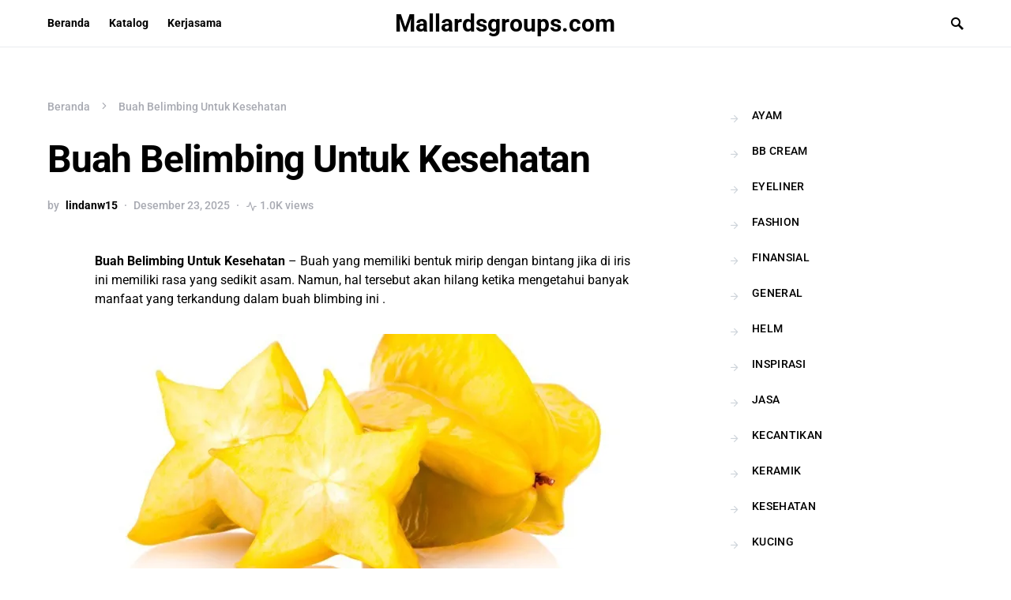

--- FILE ---
content_type: text/css; charset=utf-8
request_url: https://www.mallardsgroups.com/wp-content/cache/min/1/wp-content/themes/squaretype/style.css?ver=1736744475
body_size: 27525
content:
@charset "UTF-8";:root,[data-site-scheme="default"]{--cs-color-site-background:#ffffff;--cs-color-topbar-background:#ffffff;--cs-color-navbar-background:#ffffff;--cs-color-submenu-background:#000000}[data-site-scheme="dark"]{--cs-color-site-background:#1c1c1c;--cs-color-topbar-background:#1c1c1c;--cs-color-navbar-background:#1c1c1c;--cs-color-submenu-background:#000000}:root,[data-scheme="default"]{--cs-color-contrast-50:#f8f9fa;--cs-color-contrast-100:#f8f9fa;--cs-color-contrast-200:#e9ecef;--cs-color-contrast-300:#dee2e6;--cs-color-contrast-400:#ced4da;--cs-color-contrast-500:#adb5bd;--cs-color-contrast-600:#6c757d;--cs-color-contrast-700:#495057;--cs-color-contrast-800:#343a40;--cs-color-contrast-900:#212529;--cs-color-accent:#2E073B;--cs-color-accent-contrast:#ffffff;--cs-color-primary:#000000;--cs-color-primary-rgb:'0,0,0';--cs-color-primary-contrast:#ffffff;--cs-color-secondary:#A8AAB2;--cs-color-secondary-background:#F2F4F6;--cs-color-secondary-contrast:#000000;--cs-color-headings:#000000;--cs-color-headings-hover:#6c757d;--cs-color-title-block:#000000;--cs-color-link:#2E073B;--cs-color-excerpt:#66676D;--cs-color-overlay-background:rgba(0,0,0,0.25)}[data-scheme="inverse"]{--cs-color-contrast-50:rgba(255, 255, 255, 0.1);--cs-color-contrast-100:rgba(255, 255, 255, 0.1);--cs-color-contrast-200:rgba(255, 255, 255, 0.2);--cs-color-contrast-300:rgba(255, 255, 255, 0.3);--cs-color-contrast-400:rgba(255, 255, 255, 0.4);--cs-color-contrast-500:rgba(255, 255, 255, 0.5);--cs-color-contrast-600:rgba(255, 255, 255, 0.6);--cs-color-contrast-700:rgba(255, 255, 255, 0.7);--cs-color-contrast-800:rgba(255, 255, 255, 0.8);--cs-color-contrast-900:rgba(255, 255, 255, 0.9);--cs-color-primary:#ffffff;--cs-color-primary-rgb:'255,255,255';--cs-color-primary-contrast:#000000;--cs-color-secondary:rgba(255, 255, 255, 0.85);--cs-color-secondary-background:rgba(255, 255, 255, 0.1);--cs-color-secondary-contrast:#000000;--cs-color-headings:#ffffff;--cs-color-headings-hover:rgba(255, 255, 255, 0.7);--cs-color-title-block:#ffffff;--cs-color-excerpt:rgba(255, 255, 255, 0.4)}[data-scheme="dark"]{--cs-color-contrast-50:#000000;--cs-color-contrast-100:#333333;--cs-color-contrast-200:#494949;--cs-color-contrast-300:#606060;--cs-color-contrast-400:#777777;--cs-color-contrast-500:#8e8e8e;--cs-color-contrast-600:#a4a4a5;--cs-color-contrast-700:#bbbbbb;--cs-color-contrast-800:#d2d2d2;--cs-color-contrast-900:#e9e9e9;--cs-color-accent:#000000;--cs-color-accent-contrast:#ffffff;--cs-color-primary:#ffffff;--cs-color-primary-rgb:'255,255,255';--cs-color-primary-contrast:#000000;--cs-color-secondary:#858585;--cs-color-secondary-background:#333333;--cs-color-secondary-contrast:#000000;--cs-color-headings:#ffffff;--cs-color-headings-hover:#bbbbbb;--cs-color-title-block:#ffffff;--cs-color-link:#858585;--cs-color-excerpt:#777777;--cs-color-overlay-background:rgba(0,0,0,0.25)}[data-scheme]{color:var(--cs-color-primary)}.cs-scheme-toggled[data-scheme] *,.cs-scheme-toggled[data-scheme] *::after,.cs-scheme-toggled[data-scheme] *::before{transition:none!important}:root,[data-scheme="default"]{--cs-palette-color-black:#000000;--cs-palette-color-cyan-bluish-gray:#abb8c3;--cs-palette-color-white:#FFFFFF;--cs-palette-color-pale-pink:#f78da7;--cs-palette-color-vivid-red:#ce2e2e;--cs-palette-color-luminous-vivid-orange:#ff6900;--cs-palette-color-luminous-vivid-amber:#fcb902;--cs-palette-color-light-green-cyan:#7bdcb5;--cs-palette-color-vivid-green-cyan:#01d083;--cs-palette-color-pale-cyan-blue:#8ed1fc;--cs-palette-color-vivid-cyan-blue:#0693e3;--cs-palette-color-vivid-purple:#9b51e0;--cs-palette-color-secondary:#818181;--cs-palette-color-gray-50:#f8f9fa;--cs-palette-color-gray-100:#f8f9fa;--cs-palette-color-gray-200:#e9ecef}[data-scheme="inverse"]{--cs-palette-color-black:#FFFFFF;--cs-palette-color-white:#000000;--cs-palette-color-secondary:rgba(255, 255, 255, 0.85);--cs-palette-color-gray-50:rgba(255, 255, 255, 0.1);--cs-palette-color-gray-100:rgba(255, 255, 255, 0.1);--cs-palette-color-gray-200:rgba(255, 255, 255, 0.2)}[data-scheme="dark"]{--cs-palette-color-black:#FFFFFF;--cs-palette-color-white:#000000;--cs-palette-color-secondary:#858585;--cs-palette-color-gray-50:#000000;--cs-palette-color-gray-100:#333333;--cs-palette-color-gray-200:#494949}.has-black-color{color:var(--cs-palette-color-black)!important}.has-black-background-color{background-color:var(--cs-palette-color-black)!important}.has-cyan-bluish-gray-color{color:var(--cs-palette-color-cyan-bluish-gray)!important}.has-cyan-bluish-gray-background-color{background-color:var(--cs-palette-color-cyan-bluish-gray)!important}.has-white-color{color:var(--cs-palette-color-white)!important}.has-white-background-color{background-color:var(--cs-palette-color-white)!important}.has-pale-pink-color{color:var(--cs-palette-color-pale-pink)!important}.has-pale-pink-background-color{background-color:var(--cs-palette-color-pale-pink)!important}.has-vivid-red-color{color:var(--cs-palette-color-vivid-red)!important}.has-vivid-red-background-color{background-color:var(--cs-palette-color-vivid-red)!important}.has-luminous-vivid-orange-color{color:var(--cs-palette-color-luminous-vivid-orange)!important}.has-luminous-vivid-orange-background-color{background-color:var(--cs-palette-color-luminous-vivid-orange)!important}.has-luminous-vivid-amber-color{color:var(--cs-palette-color-luminous-vivid-amber)!important}.has-luminous-vivid-amber-background-color{background-color:var(--cs-palette-color-luminous-vivid-amber)!important}.has-light-green-cyan-color{color:var(--cs-palette-color-light-green-cyan)!important}.has-light-green-cyan-background-color{background-color:var(--cs-palette-color-light-green-cyan)!important}.has-vivid-green-cyan-color{color:var(--cs-palette-color-vivid-green-cyan)!important}.has-vivid-green-cyan-background-color{background-color:var(--cs-palette-color-vivid-green-cyan)!important}.has-pale-cyan-blue-color{color:var(--cs-palette-color-pale-cyan-blue)!important}.has-pale-cyan-blue-background-color{background-color:var(--cs-palette-color-pale-cyan-blue)!important}.has-vivid-cyan-blue-color{color:var(--cs-palette-color-vivid-cyan-blue)!important}.has-vivid-cyan-blue-background-color{background-color:var(--cs-palette-color-vivid-cyan-blue)!important}.has-vivid-purple-color{color:var(--cs-palette-color-vivid-purple)!important}.has-vivid-purple-background-color{background-color:var(--cs-palette-color-vivid-purple)!important}.has-secondary-color{color:var(--cs-palette-color-secondary)!important}.has-secondary-background-color{background-color:var(--cs-palette-color-secondary)!important}.has-gray-50-color{color:var(--cs-palette-color-gray-50)!important}.has-gray-50-background-color{background-color:var(--cs-palette-color-gray-50)!important}.has-gray-100-color{color:var(--cs-palette-color-gray-100)!important}.has-gray-100-background-color{background-color:var(--cs-palette-color-gray-100)!important}.has-gray-200-color{color:var(--cs-palette-color-gray-200)!important}.has-gray-200-background-color{background-color:var(--cs-palette-color-gray-200)!important}.cnvs-block-section-heading{--cnvs-section-subheading-color:var(--cs-color-secondary);--cnvs-section-heading-color:var(--cs-color-primary);--cnvs-section-heading-border-color:var(--cs-color-contrast-200);--cnvs-section-heading-icon-color:var(--cs-color-primary);--cnvs-section-heading-accent-block-backround:var(--cs-color-primary);--cnvs-section-heading-accent-block-color:var(--cs-color-primary-contrast)}*,*::before,*::after{box-sizing:border-box}html{font-family:sans-serif;line-height:1.15;-webkit-text-size-adjust:100%;-webkit-tap-highlight-color:rgba(0,0,0,0)}article,aside,figcaption,figure,footer,header,hgroup,main,nav,section{display:block}body{margin:0;font-family:-apple-system,BlinkMacSystemFont,"Segoe UI",Roboto,"Helvetica Neue",Arial,"Noto Sans",sans-serif,"Apple Color Emoji","Segoe UI Emoji","Segoe UI Symbol","Noto Color Emoji";font-size:1rem;font-weight:400;line-height:1.5;color:#212529;text-align:left;background-color:#fff}[tabindex="-1"]:focus:not(:focus-visible){outline:0!important}hr,.wp-block-separator{box-sizing:content-box;height:0;overflow:visible}h1,h2,h3,h4,h5,h6{margin-top:0;margin-bottom:1rem}p{margin-top:0;margin-bottom:1rem}abbr[title],abbr[data-original-title]{text-decoration:underline;-webkit-text-decoration:underline dotted;text-decoration:underline dotted;cursor:help;border-bottom:0;-webkit-text-decoration-skip-ink:none;text-decoration-skip-ink:none}address{margin-bottom:1rem;font-style:normal;line-height:inherit}ol,ul,dl{margin-top:0;margin-bottom:1rem}ol ol,ul ul,ol ul,ul ol{margin-bottom:0}dt{font-weight:700}dd{margin-bottom:.5rem;margin-left:0}blockquote{margin:0 0 1rem}b,strong{font-weight:bolder}small{font-size:80%}sub,sup{position:relative;font-size:75%;line-height:0;vertical-align:baseline}sub{bottom:-.25em}sup{top:-.5em}a{color:var(--cs-color-link);text-decoration:none;background-color:transparent;transition:color 0.25s}a:hover{color:var(--cs-color-link);text-decoration:none}a:not([href]){color:inherit;text-decoration:none}a:not([href]):hover{color:inherit;text-decoration:none}pre,code,kbd,samp{font-family:SFMono-Regular,Menlo,Monaco,Consolas,"Liberation Mono","Courier New",monospace;font-size:1em}pre{margin-top:0;margin-bottom:1rem;overflow:auto}figure{margin:0 0 1rem}img{vertical-align:middle;border-style:none}svg{overflow:hidden;vertical-align:middle}table,.wp-block-table{border-collapse:collapse}caption{padding-top:.75rem;padding-bottom:.75rem;color:#6c757d;text-align:left;caption-side:bottom}th{text-align:inherit}label{display:inline-block;margin-bottom:.5rem}button{border-radius:0}button:focus{outline:1px dotted;outline:5px auto -webkit-focus-ring-color}input,button,select,optgroup,textarea{margin:0;font-family:inherit;font-size:inherit;line-height:inherit}button,input{overflow:visible}button,select{text-transform:none}select{word-wrap:normal}button,[type="button"],[type="reset"],[type="submit"]{-webkit-appearance:button}button:not(:disabled),[type="button"]:not(:disabled),[type="reset"]:not(:disabled),[type="submit"]:not(:disabled){cursor:pointer}button::-moz-focus-inner,[type="button"]::-moz-focus-inner,[type="reset"]::-moz-focus-inner,[type="submit"]::-moz-focus-inner{padding:0;border-style:none}input[type="radio"],input[type="checkbox"]{box-sizing:border-box;padding:0}input[type="date"],input[type="time"],input[type="datetime-local"],input[type="month"]{-webkit-appearance:listbox}textarea{overflow:auto;resize:vertical}fieldset{min-width:0;padding:0;margin:0;border:0}legend{display:block;width:100%;max-width:100%;padding:0;margin-bottom:.5rem;font-size:1.5rem;line-height:inherit;color:inherit;white-space:normal}progress{vertical-align:baseline}[type="number"]::-webkit-inner-spin-button,[type="number"]::-webkit-outer-spin-button{height:auto}[type="search"]{outline-offset:-2px;-webkit-appearance:none}[type="search"]::-webkit-search-decoration{-webkit-appearance:none}::-webkit-file-upload-button{font:inherit;-webkit-appearance:button}output{display:inline-block}summary{display:list-item;cursor:pointer}template{display:none}[hidden]{display:none!important}.screen-reader-text,.sr-only{display:none}html{-webkit-font-smoothing:antialiased;-moz-osx-font-smoothing:grayscale;font-size:16px}h1,h2,h3,h4,h5,h6,.h1,.h2,.h3,.h4,.h5,.h6{margin-bottom:1rem;font-weight:500;line-height:1.25;color:var(--cs-color-headings);word-wrap:break-word}h1,.h1{font-size:3rem}h2,.h2{font-size:2rem}h3,.h3{font-size:1.75rem}h4,.h4{font-size:1.5rem}h5,.h5{font-size:1.25rem}h6,.h6{font-size:1rem}hr,.wp-block-separator{border:0;border-top:1px solid var(--cs-color-contrast-300);margin-top:48px!important;margin-bottom:48px!important}small,.small{font-size:80%;font-weight:400}mark,.mark{padding:.2em;background-color:#fcf8e3}.must-log-in a{color:var(--cs-color-accent)}.subscribe-title{color:var(--cs-color-accent)}.cs-breadcrumbs{font-size:12px}.title-block{display:inline-block;margin-bottom:1rem;color:var(--cs-color-title-block)}.title-block:after{display:block;background:currentColor;margin-top:.125rem;width:100%;height:1px;content:''}.entry-header .post-excerpt{font-size:1.25rem}.tagcloud a{font-size:0.875rem!important}.tagcloud a:not(:last-child){margin-right:.5rem}.cs-hero .hero-full .hero-title{font-size:2rem}@media (min-width:1020px){.cs-hero .hero-full .heading-small .hero-title{font-size:2.25rem}.cs-hero .hero-full .heading-medium .hero-title{font-size:3rem;line-height:1}.cs-hero .hero-full .heading-large .hero-title{font-size:4.5rem;line-height:1}}.sidebar-disabled .archive-wrap .archive-list .entry-excerpt{font-size:1rem}@media (min-width:1020px){.archive-heading-small.archive-grid .entry-title{font-size:1.5rem}.archive-heading-small.archive-masonry .entry-title{font-size:1.5rem}.sidebar-disabled .archive-heading-small.archive-list .entry-title{font-size:1.875rem}.sidebar-enabled .archive-heading-small.archive-list .entry-title{font-size:1.5rem}.sidebar-disabled .archive-heading-small.archive-full .entry-title,.sidebar-disabled .archive-heading-small.archive-timeline .entry-title{font-size:2.25rem}.sidebar-enabled .archive-heading-small.archive-full .entry-title,.sidebar-enabled .archive-heading-small.archive-timeline .entry-title{font-size:1.875rem}}@media (min-width:1020px){.archive-heading-medium.archive-grid .entry-title{font-size:1.875rem}.archive-heading-medium.archive-masonry .entry-title{font-size:1.875rem}.sidebar-disabled .archive-heading-medium.archive-list .entry-title{font-size:2.25rem}.sidebar-enabled .archive-heading-medium.archive-list .entry-title{font-size:1.875rem}.sidebar-disabled .archive-heading-medium.archive-full .entry-title,.sidebar-disabled .archive-heading-medium.archive-timeline .entry-title{font-size:3rem;line-height:1}.sidebar-enabled .archive-heading-medium.archive-full .entry-title,.sidebar-enabled .archive-heading-medium.archive-timeline .entry-title{font-size:2.25rem}}@media (min-width:1020px){.archive-heading-large.archive-grid .entry-title{font-size:2.25rem}.archive-heading-large.archive-masonry .entry-title{font-size:2.25rem}.sidebar-disabled .archive-heading-large.archive-list .entry-title{font-size:3rem;line-height:1}.sidebar-enabled .archive-heading-large.archive-list .entry-title{font-size:2.25rem}.sidebar-disabled .archive-heading-large.archive-full .entry-title,.sidebar-disabled .archive-heading-large.archive-timeline .entry-title{font-size:4.5rem;line-height:1}.sidebar-enabled .archive-heading-large.archive-full .entry-title,.sidebar-enabled .archive-heading-large.archive-timeline .entry-title{font-size:3rem;line-height:1}}table,.wp-block-table{width:100%;max-width:100%;border-collapse:collapse;margin-bottom:1rem}table th,.wp-block-table th,table td,.wp-block-table td{padding:.75rem;vertical-align:top;border:none;border-top:1px solid var(--cs-color-contrast-200)}table thead th,.wp-block-table thead th{vertical-align:bottom;border-bottom:2px solid var(--cs-color-contrast-200)}table tbody+tbody,.wp-block-table tbody+tbody{border-top:2px solid var(--cs-color-contrast-200)}.wp-block-table .wp-block-table__cell-content{padding:0}.table-bordered{border:1px solid var(--cs-color-contrast-200)}.table-bordered th,.table-bordered td{border:1px solid var(--cs-color-contrast-200)}.table-bordered thead th,.table-bordered thead td{border-bottom-width:2px}.table-striped tbody tr:nth-of-type(odd){background-color:var(--cs-color-contrast-100)}@media (max-width:599.98px){.table-responsive-sm{display:block;width:100%;overflow-x:auto;-webkit-overflow-scrolling:touch;-ms-overflow-style:-ms-autohiding-scrollbar}}@media (max-width:719.98px){.table-responsive-md{display:block;width:100%;overflow-x:auto;-webkit-overflow-scrolling:touch;-ms-overflow-style:-ms-autohiding-scrollbar}}@media (max-width:1019.98px){.table-responsive-lg{display:block;width:100%;overflow-x:auto;-webkit-overflow-scrolling:touch;-ms-overflow-style:-ms-autohiding-scrollbar}}@media (max-width:1199.98px){.table-responsive-xl{display:block;width:100%;overflow-x:auto;-webkit-overflow-scrolling:touch;-ms-overflow-style:-ms-autohiding-scrollbar}}@media (max-width:1919.98px){.table-responsive-full{display:block;width:100%;overflow-x:auto;-webkit-overflow-scrolling:touch;-ms-overflow-style:-ms-autohiding-scrollbar}}.table-responsive{display:block;width:100%;overflow-x:auto;-webkit-overflow-scrolling:touch;-ms-overflow-style:-ms-autohiding-scrollbar}input[type="text"],input[type="email"],input[type="url"],input[type="password"],input[type="search"],input[type="number"],input[type="tel"],input[type="range"],input[type="date"],input[type="month"],input[type="week"],input[type="time"],input[type="datetime"],input[type="datetime-local"],input[type="color"],select,textarea{display:block;width:100%;font-size:.75rem;padding:.375rem 1rem;line-height:1.625rem;color:#495057;background-color:#FFF;border:1px solid #E3E5E7;border-radius:0;transition:background-color 0.15s ease-in-out}@media (prefers-reduced-motion:reduce){input[type="text"],input[type="email"],input[type="url"],input[type="password"],input[type="search"],input[type="number"],input[type="tel"],input[type="range"],input[type="date"],input[type="month"],input[type="week"],input[type="time"],input[type="datetime"],input[type="datetime-local"],input[type="color"],select,textarea{transition:none}}input[type="text"]::-ms-expand,input[type="email"]::-ms-expand,input[type="url"]::-ms-expand,input[type="password"]::-ms-expand,input[type="search"]::-ms-expand,input[type="number"]::-ms-expand,input[type="tel"]::-ms-expand,input[type="range"]::-ms-expand,input[type="date"]::-ms-expand,input[type="month"]::-ms-expand,input[type="week"]::-ms-expand,input[type="time"]::-ms-expand,input[type="datetime"]::-ms-expand,input[type="datetime-local"]::-ms-expand,input[type="color"]::-ms-expand,select::-ms-expand,textarea::-ms-expand{background-color:transparent;border:0}input[type="text"]:focus,input[type="email"]:focus,input[type="url"]:focus,input[type="password"]:focus,input[type="search"]:focus,input[type="number"]:focus,input[type="tel"]:focus,input[type="range"]:focus,input[type="date"]:focus,input[type="month"]:focus,input[type="week"]:focus,input[type="time"]:focus,input[type="datetime"]:focus,input[type="datetime-local"]:focus,input[type="color"]:focus,select:focus,textarea:focus{background-color:#FFF;box-shadow:none;outline:0}input[type="text"]::-moz-placeholder,input[type="email"]::-moz-placeholder,input[type="url"]::-moz-placeholder,input[type="password"]::-moz-placeholder,input[type="search"]::-moz-placeholder,input[type="number"]::-moz-placeholder,input[type="tel"]::-moz-placeholder,input[type="range"]::-moz-placeholder,input[type="date"]::-moz-placeholder,input[type="month"]::-moz-placeholder,input[type="week"]::-moz-placeholder,input[type="time"]::-moz-placeholder,input[type="datetime"]::-moz-placeholder,input[type="datetime-local"]::-moz-placeholder,input[type="color"]::-moz-placeholder,select::-moz-placeholder,textarea::-moz-placeholder{color:#A8AAB2;opacity:1}input[type="text"]:-ms-input-placeholder,input[type="email"]:-ms-input-placeholder,input[type="url"]:-ms-input-placeholder,input[type="password"]:-ms-input-placeholder,input[type="search"]:-ms-input-placeholder,input[type="number"]:-ms-input-placeholder,input[type="tel"]:-ms-input-placeholder,input[type="range"]:-ms-input-placeholder,input[type="date"]:-ms-input-placeholder,input[type="month"]:-ms-input-placeholder,input[type="week"]:-ms-input-placeholder,input[type="time"]:-ms-input-placeholder,input[type="datetime"]:-ms-input-placeholder,input[type="datetime-local"]:-ms-input-placeholder,input[type="color"]:-ms-input-placeholder,select:-ms-input-placeholder,textarea:-ms-input-placeholder{color:#A8AAB2;opacity:1}input[type="text"]::placeholder,input[type="email"]::placeholder,input[type="url"]::placeholder,input[type="password"]::placeholder,input[type="search"]::placeholder,input[type="number"]::placeholder,input[type="tel"]::placeholder,input[type="range"]::placeholder,input[type="date"]::placeholder,input[type="month"]::placeholder,input[type="week"]::placeholder,input[type="time"]::placeholder,input[type="datetime"]::placeholder,input[type="datetime-local"]::placeholder,input[type="color"]::placeholder,select::placeholder,textarea::placeholder{color:#A8AAB2;opacity:1}input[type="text"]:disabled,input[type="text"][readonly],input[type="email"]:disabled,input[type="email"][readonly],input[type="url"]:disabled,input[type="url"][readonly],input[type="password"]:disabled,input[type="password"][readonly],input[type="search"]:disabled,input[type="search"][readonly],input[type="number"]:disabled,input[type="number"][readonly],input[type="tel"]:disabled,input[type="tel"][readonly],input[type="range"]:disabled,input[type="range"][readonly],input[type="date"]:disabled,input[type="date"][readonly],input[type="month"]:disabled,input[type="month"][readonly],input[type="week"]:disabled,input[type="week"][readonly],input[type="time"]:disabled,input[type="time"][readonly],input[type="datetime"]:disabled,input[type="datetime"][readonly],input[type="datetime-local"]:disabled,input[type="datetime-local"][readonly],input[type="color"]:disabled,input[type="color"][readonly],select:disabled,select[readonly],textarea:disabled,textarea[readonly]{background-color:#e9ecef;opacity:1}select:not([size]):not([multiple]){height:calc(1.5em + 0.75rem + 2px)}select:focus::-ms-value{color:#495057;background-color:#FFF}button,input[type="button"],input[type="reset"],input[type="submit"],.button{cursor:pointer;display:inline-block;font-weight:400;text-align:center;white-space:nowrap;vertical-align:middle;-webkit-user-select:none;-moz-user-select:none;-ms-user-select:none;user-select:none;border:1px solid transparent;background-color:var(--cs-color-accent);color:var(--cs-color-accent-contrast);transition:opacity 0.15s ease-in-out;text-decoration:none;padding:.375rem 1rem;font-size:1rem;line-height:1.5;border-radius:0}button:hover,button:focus,input[type="button"]:hover,input[type="button"]:focus,input[type="reset"]:hover,input[type="reset"]:focus,input[type="submit"]:hover,input[type="submit"]:focus,.button:hover,.button:focus{background-color:var(--cs-color-accent);color:var(--cs-color-accent-contrast);text-decoration:none;opacity:.75}button:focus,input[type="button"]:focus,input[type="reset"]:focus,input[type="submit"]:focus,.button:focus{outline:0}.button-transparent{background:transparent;color:var(--cs-color-headings)}.button-transparent:hover,.button-transparent:focus{color:var(--cs-color-headings-hover)}.post-password-form{padding:40px;background:var(--cs-color-contrast-100)}.post-password-form label{margin-bottom:0;flex:1}.post-password-form input[type="password"]{background-color:#fff;min-height:40px}.post-password-form input[type="submit"]{padding:0 2rem;min-height:40px;height:100%;border-radius:0}.post-password-form>p:first-child{font-size:1.25rem;margin-bottom:2rem}.post-password-form>p:last-child{display:flex;align-items:flex-end;margin-bottom:0}.cs-input-group{position:relative;display:flex;flex-wrap:wrap;align-items:stretch;width:100%}.cs-input-group input[type="text"],.cs-input-group input[type="email"],.cs-input-group input[type="url"],.cs-input-group input[type="password"],.cs-input-group input[type="search"],.cs-input-group input[type="number"],.cs-input-group input[type="tel"]{position:relative;z-index:2;flex:1 1 auto;width:1%;margin-bottom:0}.cs-input-group button{line-height:1.5rem}.cs-input-group .search-submit{border-top-left-radius:0;border-bottom-left-radius:0}.search-form{transition:.2s ease box-shadow;border-radius:0}@font-face{font-family:"cs-icons";src:url(../../../../../../themes/squaretype/css/icons/icons.ttf) format("truetype"),url(../../../../../../themes/squaretype/css/icons/icons.woff) format("woff"),url("../../../../../../themes/squaretype/css/icons/icons.svg#icons") format("svg");font-weight:400;font-style:normal;font-display:swap}[class^="cs-icon-"],[class*=" cs-icon-"]{font-family:"cs-icons"!important;speak:none;font-style:normal;font-weight:400;font-variant:normal;text-transform:none;line-height:1;-webkit-font-smoothing:antialiased;-moz-osx-font-smoothing:grayscale}.cs-icon-moon:before{content:"\e938"}.cs-icon-sun:before{content:"\e939"}.cs-icon-youtube-alt:before{content:"\e937"}.cs-icon-dot-single:before{content:"\e933"}.cs-icon-pause:before{content:"\e936"}.cs-icon-send:before{content:"\e935"}.cs-icon-share-top:before{content:"\e934"}.cs-icon-volume-x:before{content:"\e931"}.cs-icon-volume:before{content:"\e932"}.cs-icon-pause-circle:before{content:"\e92f"}.cs-icon-play-circle:before{content:"\e91d"}.cs-icon-clock:before{content:"\e92e"}.cs-icon-bag:before{content:"\e92d"}.cs-icon-cart:before{content:"\e92c"}.cs-icon-activity:before{content:"\e900"}.cs-icon-alert-circle:before{content:"\e901"}.cs-icon-arrow-down:before{content:"\e902"}.cs-icon-arrow-down-circle:before{content:"\e903"}.cs-icon-arrow-left:before{content:"\e904"}.cs-icon-arrow-left-circle:before{content:"\e905"}.cs-icon-arrow-right:before{content:"\e906"}.cs-icon-arrow-right-circle:before{content:"\e907"}.cs-icon-arrow-up-circle:before{content:"\e908"}.cs-icon-at-sign:before{content:"\e909"}.cs-icon-award:before{content:"\e90a"}.cs-icon-bookmark:before{content:"\e90b"}.cs-icon-chevron-down:before{content:"\e90c"}.cs-icon-chevron-left:before{content:"\e90d"}.cs-icon-chevron-right:before{content:"\e90e"}.cs-icon-chevron-up:before{content:"\e90f"}.cs-icon-circle:before{content:"\e910"}.cs-icon-eye:before{content:"\e911"}.cs-icon-file:before{content:"\e912"}.cs-icon-file-text:before{content:"\e913"}.cs-icon-film:before{content:"\e914"}.cs-icon-help-circle:before{content:"\e915"}.cs-icon-info:before{content:"\e916"}.cs-icon-menu:before{content:"\e917"}.cs-icon-message-square:before{content:"\e918"}.cs-icon-more-horizontal:before{content:"\e919"}.cs-icon-more-vertical:before{content:"\e91a"}.cs-icon-music:before{content:"\e91b"}.cs-icon-play:before{content:"\e91c"}.cs-icon-play-circle:before{content:"\e91d"}.cs-icon-plus-circle:before{content:"\e91e"}.cs-icon-search:before{content:"\e91f"}.cs-icon-share:before{content:"\e920"}.cs-icon-tag:before{content:"\e921"}.cs-icon-watch:before{content:"\e922"}.cs-icon-x:before{content:"\e923"}.cs-icon-x-circle:before{content:"\e924"}.cs-icon-x-square:before{content:"\e925"}.cs-icon-youtube:before{content:"\e926"}.cs-icon-zap:before{content:"\e927"}.cs-icon-zoom-in:before{content:"\e928"}.cs-icon-zoom-out:before{content:"\e929"}body{background-color:var(--cs-color-site-background)}a{transition:.2s color ease}h1 a,h2 a,h3 a,h4 a,h5 a,h6 a,.h1 a,.h2 a,.h3 a,.h4 a,.h5 a,.h6 a{color:var(--cs-color-headings)}h1 a:hover,h1 a:focus,h2 a:hover,h2 a:focus,h3 a:hover,h3 a:focus,h4 a:hover,h4 a:focus,h5 a:hover,h5 a:focus,h6 a:hover,h6 a:focus,.h1 a:hover,.h1 a:focus,.h2 a:hover,.h2 a:focus,.h3 a:hover,.h3 a:focus,.h4 a:hover,.h4 a:focus,.h5 a:hover,.h5 a:focus,.h6 a:hover,.h6 a:focus{color:var(--cs-color-headings-hover);text-decoration:none}.post-meta{color:var(--cs-color-secondary)}.post-meta a{color:var(--cs-color-primary)}.post-meta a:hover,.post-meta a:focus{color:var(--cs-color-primary)}.cs-breadcrumbs{color:var(--cs-color-secondary)}.cs-breadcrumbs a{color:var(--cs-color-secondary)}.cs-breadcrumbs a:hover,.cs-breadcrumbs a:focus{color:var(--cs-color-primary)}figcaption{color:var(--cs-color-secondary)}span[class*="meta-"]{color:var(--cs-color-secondary)}.archive-count{color:rgba(var(--cs-color-primary-rgb),.5)}.page-subtitle{color:rgba(var(--cs-color-primary-rgb),.5)}.cs-list-articles{padding-left:0;list-style:none}.cs-list-articles>li>a{display:flex;padding-top:.25rem;padding-bottom:.25rem;line-height:1.25rem;color:var(--cs-color-contrast-600);font-size:.875rem;position:relative;padding-left:2rem}.cs-list-articles>li>a:before{position:absolute;left:0;top:0;font-family:"cs-icons";content:"\e906";color:var(--cs-color-contrast-400);font-size:14px;margin-right:1rem;display:inline-block;transition:.2s ease all;display:flex;align-items:center;justify-content:center;width:20px;height:20px;border-radius:100%;top:4px}.cs-list-articles>li>a:hover{color:var(--cs-color-primary)}.cs-list-articles>li>a:hover:before{color:var(--cs-color-accent-contrast);transition:.2s ease all;background-color:var(--cs-color-accent)}.main-content .entry-content>*:last-child:after,.main-content .entry-summary>*:last-child:after{content:'';clear:both;display:table}.main-content .entry-content>*,.main-content .entry-content .wp-block-column>*,.main-content .entry-content .wp-block-group__inner-container>*,.main-content .entry-content .wp-block-cover__inner-container>*,.main-content .entry-content .wp-block-media-text__content>*,.main-content .entry-content .cnvs-block-column-inner>div>*,.main-content .entry-content .cnvs-block-section-content-inner>*,.main-content .entry-content .cnvs-block-section-sidebar-inner>*,.main-content .entry-summary>*,.main-content .entry-summary .wp-block-column>*,.main-content .entry-summary .wp-block-group__inner-container>*,.main-content .entry-summary .wp-block-cover__inner-container>*,.main-content .entry-summary .wp-block-media-text__content>*,.main-content .entry-summary .cnvs-block-column-inner>div>*,.main-content .entry-summary .cnvs-block-section-content-inner>*,.main-content .entry-summary .cnvs-block-section-sidebar-inner>*{margin-top:32px;margin-bottom:32px}@media (min-width:600px){.main-content .entry-content>*,.main-content .entry-content .wp-block-column>*,.main-content .entry-content .wp-block-group__inner-container>*,.main-content .entry-content .wp-block-cover__inner-container>*,.main-content .entry-content .wp-block-media-text__content>*,.main-content .entry-content .cnvs-block-column-inner>div>*,.main-content .entry-content .cnvs-block-section-content-inner>*,.main-content .entry-content .cnvs-block-section-sidebar-inner>*,.main-content .entry-summary>*,.main-content .entry-summary .wp-block-column>*,.main-content .entry-summary .wp-block-group__inner-container>*,.main-content .entry-summary .wp-block-cover__inner-container>*,.main-content .entry-summary .wp-block-media-text__content>*,.main-content .entry-summary .cnvs-block-column-inner>div>*,.main-content .entry-summary .cnvs-block-section-content-inner>*,.main-content .entry-summary .cnvs-block-section-sidebar-inner>*{margin-top:32px;margin-bottom:32px}}.main-content .entry-content>*:first-child,.main-content .entry-content .wp-block-column>*:first-child,.main-content .entry-content .wp-block-group__inner-container>*:first-child,.main-content .entry-content .wp-block-cover__inner-container>*:first-child,.main-content .entry-content .wp-block-media-text__content>*:first-child,.main-content .entry-content .cnvs-block-column-inner>div>*:first-child,.main-content .entry-content .cnvs-block-section-content-inner>*:first-child,.main-content .entry-content .cnvs-block-section-sidebar-inner>*:first-child,.main-content .entry-summary>*:first-child,.main-content .entry-summary .wp-block-column>*:first-child,.main-content .entry-summary .wp-block-group__inner-container>*:first-child,.main-content .entry-summary .wp-block-cover__inner-container>*:first-child,.main-content .entry-summary .wp-block-media-text__content>*:first-child,.main-content .entry-summary .cnvs-block-column-inner>div>*:first-child,.main-content .entry-summary .cnvs-block-section-content-inner>*:first-child,.main-content .entry-summary .cnvs-block-section-sidebar-inner>*:first-child{margin-top:0}.main-content .entry-content>*:last-child,.main-content .entry-content .wp-block-column>*:last-child,.main-content .entry-content .wp-block-group__inner-container>*:last-child,.main-content .entry-content .wp-block-cover__inner-container>*:last-child,.main-content .entry-content .wp-block-media-text__content>*:last-child,.main-content .entry-content .cnvs-block-column-inner>div>*:last-child,.main-content .entry-content .cnvs-block-section-content-inner>*:last-child,.main-content .entry-content .cnvs-block-section-sidebar-inner>*:last-child,.main-content .entry-summary>*:last-child,.main-content .entry-summary .wp-block-column>*:last-child,.main-content .entry-summary .wp-block-group__inner-container>*:last-child,.main-content .entry-summary .wp-block-cover__inner-container>*:last-child,.main-content .entry-summary .wp-block-media-text__content>*:last-child,.main-content .entry-summary .cnvs-block-column-inner>div>*:last-child,.main-content .entry-summary .cnvs-block-section-content-inner>*:last-child,.main-content .entry-summary .cnvs-block-section-sidebar-inner>*:last-child{margin-bottom:0}.main-content .entry-content .cnvs-block-section,.main-content .entry-summary .cnvs-block-section{margin-top:64px;margin-bottom:64px}@media (min-width:600px){.main-content .entry-content .cnvs-block-section,.main-content .entry-summary .cnvs-block-section{margin-top:64px;margin-bottom:64px}}.main-content .entry-content .cnvs-block-section:first-child,.main-content .entry-summary .cnvs-block-section:first-child{margin-top:0}.main-content .entry-content .cnvs-block-section:last-child,.main-content .entry-summary .cnvs-block-section:last-child{margin-bottom:0}.main-content .entry-content .cnvs-block-posts,.main-content .entry-summary .cnvs-block-posts{margin-top:48px;margin-bottom:48px}@media (min-width:600px){.main-content .entry-content .cnvs-block-posts,.main-content .entry-summary .cnvs-block-posts{margin-top:48px;margin-bottom:48px}}.main-content .entry-content .cnvs-block-posts:first-child,.main-content .entry-summary .cnvs-block-posts:first-child{margin-top:0}.main-content .entry-content .cnvs-block-posts:last-child,.main-content .entry-summary .cnvs-block-posts:last-child{margin-bottom:0}.main-content .entry-content .cnvs-block-posts+.cnvs-block-section-heading,.main-content .entry-summary .cnvs-block-posts+.cnvs-block-section-heading{margin-top:64px}@media (min-width:600px){.main-content .entry-content .cnvs-block-posts+.cnvs-block-section-heading,.main-content .entry-summary .cnvs-block-posts+.cnvs-block-section-heading{margin-top:64px}.main-content .entry-content .cnvs-block-posts+.cnvs-block-section-heading:first-child,.main-content .entry-summary .cnvs-block-posts+.cnvs-block-section-heading:first-child{margin-top:0}}.main-content .entry-content .cnvs-block-section-heading+.cnvs-block-posts,.main-content .entry-summary .cnvs-block-section-heading+.cnvs-block-posts{margin-top:32px}.main-content .entry-content .cnvs-block-section-heading+.cnvs-block-posts:first-child,.main-content .entry-summary .cnvs-block-section-heading+.cnvs-block-posts:first-child{margin-top:0}.main-content .entry-content .entry-content,.main-content .entry-content .entry-summary,.main-content .entry-summary .entry-content,.main-content .entry-summary .entry-summary{margin:inherit;max-width:inherit;padding:inherit}@media (min-width:600px){.main-content .entry-content .entry-content,.main-content .entry-content .entry-summary,.main-content .entry-summary .entry-content,.main-content .entry-summary .entry-summary{margin:inherit;max-width:inherit;padding:inherit}}.main-content .entry-content>.alignleft,.main-content .entry-content>.alignright,.main-content .entry-summary>.alignleft,.main-content .entry-summary>.alignright{margin-top:0;margin-bottom:0}.entry-content{line-height:1.5}.entry-content p>a,.entry-content p>strong>a,.entry-content>a,.entry-content>p>a,.entry-content>ul li>a,.entry-content>ol li>a,.entry-content>p>em>a,.entry-content>p>strong>a{text-decoration:underline}.entry-content p>a:hover,.entry-content p>a:focus,.entry-content p>strong>a:hover,.entry-content p>strong>a:focus,.entry-content>a:hover,.entry-content>a:focus,.entry-content>p>a:hover,.entry-content>p>a:focus,.entry-content>ul li>a:hover,.entry-content>ul li>a:focus,.entry-content>ol li>a:hover,.entry-content>ol li>a:focus,.entry-content>p>em>a:hover,.entry-content>p>em>a:focus,.entry-content>p>strong>a:hover,.entry-content>p>strong>a:focus{text-decoration:none}.entry-content>blockquote{position:relative;font-size:1.5rem;line-height:1.5;margin-left:0;margin-right:0;background:var(--cs-color-contrast-100);margin-top:48px;margin-bottom:48px;padding:2rem;border-left:0}.entry-content>blockquote cite{display:block;color:var(--cs-color-secondary);font-size:.875rem;font-style:normal;margin-top:.5rem}.entry-content>blockquote p{line-height:1.5}.entry-content>blockquote p:first-child{font-size:inherit;margin-top:0}.entry-content>blockquote p:last-child{margin-bottom:0}.entry-content cite{color:var(--cs-color-secondary)}.entry-content .wp-caption-dd{color:var(--cs-color-secondary);margin-left:0}.entry-content .cs-embed{margin-top:48px;margin-bottom:48px}.entry-content .is-style-cnvs-paragraph-callout{font-size:1.25rem}.alignnone{max-width:100%}.alignleft{float:none;margin-right:0}.alignleft:first-child+*{margin-top:0}@media (min-width:600px){.alignleft{float:left;margin-right:2rem}}.alignright{float:none;margin-left:0}.alignright:first-child+*{margin-top:0}@media (min-width:600px){.alignright{float:right;margin-left:2rem}}.aligncenter{display:block;clear:both;margin-left:auto;margin-right:auto;max-width:100%}.aligncenter .wp-caption-text,.aligncenter .wp-caption-dd{text-align:center}img.alignleft,img.alignright{margin-bottom:1rem}.wp-block-group.alignleft,.wp-block-group.alignright,.wp-block-pullquote.alignleft,.wp-block-pullquote.alignright,.wp-block-cover-image.alignleft,.wp-block-cover-image.alignright,.wp-block-cover.alignleft,.wp-block-cover.alignright{max-width:100%}@media (min-width:600px){.wp-block-group.alignleft,.wp-block-group.alignright,.wp-block-pullquote.alignleft,.wp-block-pullquote.alignright,.wp-block-cover-image.alignleft,.wp-block-cover-image.alignright,.wp-block-cover.alignleft,.wp-block-cover.alignright{max-width:calc(50% - 1rem)}}.wp-block-group.has-background{padding:1.5rem 2rem}.wp-block-columns>*:first-child{margin-top:0}.wp-block-columns>*:last-child{margin-bottom:0}.wp-block-columns .wp-block-column>*:first-child{margin-top:0}.wp-block-columns .wp-block-column>*:last-child{margin-bottom:0}p.has-background{padding:1.5rem 2rem}p.wp-block-subhead{font-size:1.25rem;color:var(--cs-color-secondary);opacity:1}p.has-drop-cap:not(:focus):first-letter{font-size:4rem;line-height:1;margin-top:.5rem;margin-right:2rem;margin-bottom:.5rem}.wp-block-separator:not(.is-style-dots){border-top:none;border-bottom:1px solid var(--cs-color-contrast-300)}.wp-block-separator.is-style-dots{border:none}.wp-block-separator.is-style-dots:before{color:var(--cs-color-secondary)}@media (min-width:600px){.wp-block-separator.is-style-wide{max-width:640px!important}}@media (min-width:720px){.wp-block-separator.is-style-wide{max-width:720px!important}}@media (min-width:1020px){.wp-block-separator.is-style-wide{max-width:1040px!important}}@media (min-width:1200px){.wp-block-separator.is-style-wide{max-width:1160px!important}}.wp-block-separator:not(.is-style-dots):not(.is-style-wide):not(.alignwide):not(.alignfull){max-width:100px!important}.wp-block-button.alignleft{text-align:left}.wp-block-button.alignright{text-align:right}.wp-block-button.aligncenter{text-align:center}.wp-block-button .wp-block-button__link{text-align:center;white-space:nowrap;vertical-align:middle;-webkit-user-select:none;-moz-user-select:none;-ms-user-select:none;user-select:none;transition:opacity 0.15s;padding:.375rem 1rem;font-size:1rem;line-height:1.5;border-radius:0}.wp-block-button .wp-block-button__link:not(.has-background){background-color:var(--cs-color-accent)}.wp-block-button .wp-block-button__link:not(.has-text-color){color:#fff}.wp-block-button .wp-block-button__link:hover{opacity:.75;cursor:pointer}.wp-block-code{background-color:var(--cs-color-contrast-200);padding:1rem 1.5rem;font-family:Menlo,Consolas,monaco,monospace;line-height:1.5;font-size:.875rem;color:var(--cs-color-primary);white-space:pre-wrap;border-radius:0;border:none}.wp-block-code .editor-plain-text{background-color:transparent}.wp-block-preformatted{background-color:var(--cs-color-contrast-200);padding:1rem 1.5rem}.wp-block-preformatted pre{padding:0}.wp-block-preformatted,.wp-block-preformatted pre{font-family:Menlo,Consolas,monaco,monospace;line-height:1.5;font-size:.875rem;color:var(--cs-color-primary);white-space:pre-wrap}.wp-block-verse{background-color:var(--cs-color-contrast-200);padding:1rem 1.5rem}.wp-block-verse pre{padding:0}.wp-block-verse,.wp-block-verse pre{font-family:Menlo,Consolas,monaco,monospace;line-height:1.5;font-size:.875rem;color:var(--cs-color-primary);overflow:auto}.wp-block-audio figcaption{color:var(--cs-color-secondary);text-align:center}.wp-block-embed figcaption{color:var(--cs-color-secondary);text-align:center}.wp-block-video video{width:100%}.wp-block-media-text p:last-child{margin-bottom:0}@media (max-width:599.98px){.wp-block-media-text.is-stacked-on-mobile .wp-block-media-text__content{padding-top:8%;padding-bottom:0}.wp-block-media-text.is-stacked-on-mobile.has-media-on-the-right .wp-block-media-text__content{padding-top:0;padding-bottom:8%}}.wp-block-image figcaption{color:var(--cs-color-secondary);text-align:center}@media (min-width:600px){.wp-block-image figcaption{text-align:initial}}.wp-block-image .alignleft figcaption,.wp-block-image .alignright figcaption,.wp-block-image .aligncenter figcaption,.wp-block-image .alignwide figcaption,.wp-block-image .alignfull figcaption{text-align:center}.wp-block-image.alignleft figcaption,.wp-block-image.alignright figcaption,.wp-block-image.aligncenter figcaption,.wp-block-image.alignwide figcaption,.wp-block-image.alignfull figcaption{text-align:center}.wp-block-image .alignleft,.wp-block-image.alignleft{float:none;margin-right:0}@media (min-width:600px){.wp-block-image .alignleft,.wp-block-image.alignleft{float:left;margin-right:2rem}}.wp-block-image .alignright,.wp-block-image.alignright{float:none;margin-left:0}@media (min-width:600px){.wp-block-image .alignright,.wp-block-image.alignright{float:right;margin-left:2rem}}@media (max-width:599.98px){.wp-block-image .alignleft,.wp-block-image .alignright{margin-left:auto;margin-right:auto}}.wp-block-gallery.has-nested-images{display:flex}.wp-block-cover,.wp-block-cover-image{min-height:auto}.wp-block-cover .wp-block-cover__inner-container,.wp-block-cover-image .wp-block-cover__inner-container{width:100%}.wp-block-cover.has-background-dim,.wp-block-cover-image.has-background-dim{padding:40px}.wp-block-quote:not(.is-large),.wp-block-quote:not(.is-style-large){position:relative;font-size:1.5rem;line-height:1.5;padding:2rem;background:var(--cs-color-contrast-100);margin-top:48px;margin-bottom:48px;color:var(--cs-color-headings)}.wp-block-quote:not(.is-large):not(.is-style-large){border-left:0}.wp-block-quote p{line-height:1.5}.wp-block-quote p:first-child{font-size:inherit;margin-top:0}.wp-block-quote p:last-child{margin-bottom:0}.wp-block-quote cite{font-style:normal;color:var(--cs-color-secondary);line-height:1.5}.wp-block-quote .wp-block-quote__citation{font-style:normal;color:var(--cs-color-secondary);line-height:1.5}.wp-block-quote.is-large p,.wp-block-quote.is-large p:first-child,.wp-block-quote.is-style-large p,.wp-block-quote.is-style-large p:first-child{font-size:1.5rem;font-style:normal;line-height:1.5}.wp-block-quote.is-large cite,.wp-block-quote.is-large footer,.wp-block-quote.is-style-large cite,.wp-block-quote.is-style-large footer{font-size:.875rem;text-align:left}.wp-block-pullquote{border-top:4px solid var(--cs-color-primary);border-bottom:4px solid var(--cs-color-primary);padding:2rem 1rem}.wp-block-pullquote blockquote{margin:0}.wp-block-pullquote p{font-size:1.75rem;line-height:1.5}.wp-block-pullquote .alignleft p,.wp-block-pullquote .alignright p{font-size:1.25rem}.wp-block-pullquote blockquote:not(.has-text-color){color:var(--cs-color-primary)}.wp-block-pullquote blockquote:not(.has-text-color) cite,.wp-block-pullquote blockquote:not(.has-text-color) footer,.wp-block-pullquote blockquote:not(.has-text-color) .wp-block-pullquote__citation{color:var(--cs-color-secondary);font-style:italic}.wp-block-latest-comments{border-top:1px solid var(--cs-color-contrast-200);border-bottom:1px solid var(--cs-color-contrast-200);padding:2rem 0;margin:0}.wp-block-latest-comments .wp-block-latest-comments__comment{margin:2rem 0 0}.wp-block-latest-comments .wp-block-latest-comments__comment:first-child{margin-top:0}.wp-block-latest-comments .wp-block-latest-comments__comment>article{border:none!important;margin:0!important;padding:0!important}.wp-block-latest-comments .wp-block-latest-comments__comment-date{color:var(--cs-color-secondary);font-size:.875rem}.wp-block-latest-comments .wp-block-latest-comments__comment-excerpt p{font-size:inherit;line-height:inherit;margin:.5rem 0}.wp-block-latest-comments .wp-block-latest-comments__comment-excerpt p:last-child{margin-bottom:0}.wp-block-latest-posts,.wp-block-categories-list,.wp-block-categories__list,.wp-block-archives-list{padding-left:0;list-style:none;padding-left:0;padding-right:0;text-align:left}.wp-block-latest-posts li,.wp-block-categories-list li,.wp-block-categories__list li,.wp-block-archives-list li{display:flex;align-items:center;flex-wrap:wrap}.wp-block-latest-posts>li a,.wp-block-categories-list>li a,.wp-block-categories__list>li a,.wp-block-archives-list>li a{padding-top:.25rem;padding-bottom:.25rem}.wp-block-latest-posts>li>a,.wp-block-categories-list>li>a,.wp-block-categories__list>li>a,.wp-block-archives-list>li>a{display:flex;position:relative;padding-left:2rem}.wp-block-latest-posts>li>a:before,.wp-block-categories-list>li>a:before,.wp-block-categories__list>li>a:before,.wp-block-archives-list>li>a:before{position:absolute;left:0;top:8px;font-family:"cs-icons";content:"\e906";color:var(--cs-color-contrast-400);font-size:14px;margin-right:1rem;display:inline-block;transition:.2s ease all;display:flex;align-items:center;justify-content:center;width:20px;height:20px;border-radius:100%}.wp-block-latest-posts>li>a:hover,.wp-block-categories-list>li>a:hover,.wp-block-categories__list>li>a:hover,.wp-block-archives-list>li>a:hover{color:var(--cs-color-primary)}.wp-block-latest-posts>li>a:hover:before,.wp-block-categories-list>li>a:hover:before,.wp-block-categories__list>li>a:hover:before,.wp-block-archives-list>li>a:hover:before{color:var(--cs-color-primary-contrast);transition:.2s ease all;background:var(--cs-color-contrast-600)}.wp-block-latest-posts .wp-block-latest-posts__post-date,.wp-block-categories-list .wp-block-latest-posts__post-date,.wp-block-categories__list .wp-block-latest-posts__post-date,.wp-block-archives-list .wp-block-latest-posts__post-date{margin-left:2rem;flex:0 0 100%;font-size:.875rem;color:var(--cs-color-secondary)}.wp-block-latest-posts .children,.wp-block-latest-posts .wp-block-categories__list,.wp-block-categories-list .children,.wp-block-categories-list .wp-block-categories__list,.wp-block-categories__list .children,.wp-block-categories__list .wp-block-categories__list,.wp-block-archives-list .children,.wp-block-archives-list .wp-block-categories__list{flex:0 0 100%}.wp-block-categories>.wp-block-categories__list{padding:0}.wp-block-archives.wp-block-archives-list{padding:0}.wp-block-categories-list a,.wp-block-categories__list a,.wp-block-archives-list a{padding-right:.5rem}.archive-wrap .archive-borders-enabled.archive-list,.archive-wrap .archive-borders-enabled.archive-grid,.archive-wrap .archive-borders-enabled.archive-masonry{position:relative;margin:0}.archive-wrap .archive-borders-enabled.archive-list article,.archive-wrap .archive-borders-enabled.archive-grid article,.archive-wrap .archive-borders-enabled.archive-masonry article{position:relative;border:1px solid var(--cs-color-contrast-200);padding:40px;margin-top:-1px;margin-left:-1px;transition:0.2s;background:var(--cs-color-site-background)}.archive-wrap .archive-borders-enabled.archive-list article .post-outer,.archive-wrap .archive-borders-enabled.archive-grid article .post-outer,.archive-wrap .archive-borders-enabled.archive-masonry article .post-outer{position:relative;z-index:1}@media (min-width:720px){.archive-wrap .archive-borders-enabled.archive-list.archive-shadow-enabled article:hover,.archive-wrap .archive-borders-enabled.archive-grid.archive-shadow-enabled article:hover,.archive-wrap .archive-borders-enabled.archive-masonry.archive-shadow-enabled article:hover{box-shadow:0 0 40px 0 rgba(0,0,0,.075);z-index:1}.archive-wrap .archive-borders-enabled.archive-list.archive-shadow-enabled.archive-scale-enabled article:hover,.archive-wrap .archive-borders-enabled.archive-grid.archive-shadow-enabled.archive-scale-enabled article:hover,.archive-wrap .archive-borders-enabled.archive-masonry.archive-shadow-enabled.archive-scale-enabled article:hover{transform:scale(1.025);overflow:hidden}}.archive-wrap .archive-borders-enabled.archive-masonry .archive-col{padding:0}.cs-text-center{text-align:center}.logo-image-dark{display:none}[data-scheme="dark"] .logo-image-dark{display:block}[data-scheme="dark"] .logo-image-dark~img{display:none}.cs-d-none{display:none!important}.cs-d-inline{display:inline!important}.cs-d-inline-block{display:inline-block!important}.cs-d-block{display:block!important}.cs-d-flex{display:flex!important}@media (min-width:600px){.cs-d-sm-none{display:none!important}.cs-d-sm-inline{display:inline!important}.cs-d-sm-inline-block{display:inline-block!important}.cs-d-sm-block{display:block!important}.cs-d-sm-flex{display:flex!important}}@media (min-width:720px){.cs-d-md-none{display:none!important}.cs-d-md-inline{display:inline!important}.cs-d-md-inline-block{display:inline-block!important}.cs-d-md-block{display:block!important}.cs-d-md-flex{display:flex!important}}@media (min-width:1020px){.cs-d-lg-none{display:none!important}.cs-d-lg-inline{display:inline!important}.cs-d-lg-inline-block{display:inline-block!important}.cs-d-lg-block{display:block!important}.cs-d-lg-flex{display:flex!important}}@media (min-width:1200px){.cs-d-xl-none{display:none!important}.cs-d-xl-inline{display:inline!important}.cs-d-xl-inline-block{display:inline-block!important}.cs-d-xl-block{display:block!important}.cs-d-xl-flex{display:flex!important}}@media (min-width:1920px){.cs-d-full-none{display:none!important}.cs-d-full-inline{display:inline!important}.cs-d-full-inline-block{display:inline-block!important}.cs-d-full-block{display:block!important}.cs-d-full-flex{display:flex!important}}.screen-reader-text,.sr-only{position:absolute;width:1px;height:1px;padding:0;margin:-1px;overflow:hidden;clip:rect(0,0,0,0);white-space:nowrap;border:0}#content[tabindex="-1"]:focus{outline:0}.cs-alert{padding:.5rem 1rem;margin:0;font-size:.875rem;background-color:var(--cs-color-contrast-100)}.cs-embed-responsive{position:relative;display:block;width:100%;padding:0;overflow:hidden}.cs-embed-responsive:before{display:block;content:""}.cs-embed-responsive iframe,.cs-embed-responsive embed,.cs-embed-responsive object,.cs-embed-responsive video{position:absolute;top:0;bottom:0;left:0;width:100%;height:100%;border:0}.cs-embed-responsive:before{padding-top:56.25%}.wp-block-embed .cs-embed-responsive{position:initial;margin:0;padding:0;overflow:initial}.wp-block-embed .cs-embed-responsive:before{display:none}body{overflow-x:hidden;-moz-osx-font-smoothing:grayscale;-webkit-font-smoothing:antialiased}.cs-container{width:100%;padding-right:20px;padding-left:20px;margin-right:auto;margin-left:auto}@media (min-width:600px){.cs-container{max-width:600px}}@media (min-width:720px){.cs-container{max-width:720px}}@media (min-width:1020px){.cs-container{max-width:1020px}}@media (min-width:1200px){.cs-container{max-width:1200px}}.site-content{margin:4rem 0}@media (min-width:1020px){.main-content{display:flex;flex-wrap:wrap;margin-right:-20px;margin-left:-20px}}@media (min-width:1020px){.content-area{position:relative;width:100%;padding-right:20px;padding-left:20px;flex:0 0 100%;max-width:100%}}@media (min-width:1020px){.sidebar-right .content-area,.sidebar-left .content-area{flex:0 0 calc(100% - 340px);max-width:calc(100% - 340px)}}@media (min-width:1200px){.sidebar-right .content-area{padding-right:40px}}@media (min-width:1020px){.sidebar-left .widget-area{order:-1}}@media (min-width:1200px){.sidebar-left .content-area{padding-left:40px}}@media (min-width:1020px){.sidebar-area{position:relative;width:100%;padding-right:20px;padding-left:20px;flex:0 0 340px;max-width:340px}}.sidebar-area .sidebar-1:not(:empty),.sidebar-area .sidebar-2:not(:empty){padding-top:60px}.sidebar-area .sidebar-2{display:none}@media (min-width:720px){.sidebar-area{display:flex;flex-wrap:wrap;margin-right:-20px;margin-left:-20px;margin-top:3rem}.sidebar-area .sidebar{position:relative;width:100%;padding-right:20px;padding-left:20px;flex:0 0 50%;max-width:50%;position:initial}.sidebar-area .sidebar-1,.sidebar-area .sidebar-2{display:block}.sidebar-area .sidebar-1:not(:empty),.sidebar-area .sidebar-2:not(:empty){padding-top:0}}@media (min-width:1020px){.sidebar-area{margin-top:0;margin-left:0;margin-right:0}.sidebar-area .sidebar{flex:0 0 100%;max-width:100%;position:relative;padding-left:0;padding-right:0}.sidebar-area .sidebar-1{display:block}.sidebar-area .sidebar-2{display:none!important}}@supports (position:sticky) or (position:-webkit-sticky){@media (min-width:1020px){.sticky-sidebar-enabled.stick-to-top .sidebar-area{display:flex;flex-direction:column}.sticky-sidebar-enabled.stick-to-top .sidebar-1{position:relative;position:sticky;top:0;flex:initial;transition:.4s ease all}.sticky-sidebar-enabled.stick-to-bottom .sidebar-area{display:flex;flex-direction:column}.sticky-sidebar-enabled.stick-to-bottom .sidebar-1{position:relative;position:sticky;bottom:2rem;margin-top:auto;flex:0 0 auto}.sticky-sidebar-enabled.stick-last .sidebar-1{display:flex;flex-direction:column}.sticky-sidebar-enabled.stick-last .sidebar-1 .widget:last-child{position:relative;position:sticky;top:3rem;transition:.4s ease all}}}@-moz-document url-prefix(){@media (min-width:1020px){.sticky-sidebar-enabled.stick-to-bottom .sidebar-1{top:0;bottom:initial;margin-top:initial;flex:initial;transition:.4s ease all}}}.header-compact .navbar-social-links{display:none}@media (min-width:1020px){.header-compact .navbar-social-links{display:block}}.header-compact .navbar-follow{display:none}.header-compact .navbar-follow:not(:first-child){margin-left:2rem}@media (min-width:1200px){.header-compact .navbar-follow{display:flex}}.header-compact.navbar-alignment-left .navbar-brand:not(:last-child){margin-right:2rem}@media (min-width:1020px){.header-compact.navbar-alignment-center .toggle-offcanvas:not(:last-child){border-right:1px solid var(--cs-color-contrast-200);padding-right:1rem}}.header-large .navbar-topbar{background-color:var(--cs-color-topbar-background);display:none}@media (min-width:1020px){.header-large .navbar-topbar{display:block}}.header-large .navbar-topbar .navbar-wrap{border:none;display:flex;position:relative;width:100%;max-width:100%;align-items:center;justify-content:center;padding-top:20px}.header-large .navbar-topbar .navbar-multicolor{padding-bottom:20px}.header-large .navbar-topbar .navbar-brand{display:flex;flex-direction:column;justify-content:center;text-align:center;padding:0}.header-large .navbar-topbar .navbar-brand .tagline{color:var(--cs-color-secondary)}@media (min-width:1020px){.header-large .navbar-topbar .navbar-brand img{max-height:none;height:auto}}.header-large .navbar-bottombar .navbar-brand{opacity:1}.header-large .navbar-bottombar .navbar-brand .tagline{display:none}@media (min-width:1020px){.header-large .navbar-bottombar .navbar-brand{transform:translateX(-9999px);transition:transform 0s,opacity 0.25s;transition-delay:0.25s,0s;margin-right:1rem;opacity:0}.header-large .navbar-bottombar.sticky-nav .navbar-brand{transform:translateX(0);opacity:1}}.section-footer-posts+.site-footer .footer-subscribe{border-top:none}.footer-subscribe{padding:3rem 0;text-align:center}.footer-subscribe .subscribe-wrap{display:flex;flex-direction:column;align-items:center;max-width:680px;margin:0 auto}@media (min-width:1020px){.footer-subscribe .subscribe-wrap{flex-direction:row}}.footer-subscribe .pk-subscribe-form-wrap input{padding-top:.5625rem;padding-bottom:.5625rem}.footer-subscribe .pk-subscribe-form-wrap .pk-title{text-align:center}.footer-subscribe .pk-subscribe-form-wrap .pk-subscribe-message{text-align:center;color:var(--cs-color-primary)}.footer-subscribe .pk-subscribe-form-wrap .pk-privacy{color:var(--cs-color-secondary)}@media (min-width:1020px){.footer-instagram{margin-top:2rem}.footer-instagram+.footer-info{padding:2rem 0}}.site-info{padding:3rem 0;display:flex;align-items:center;justify-content:space-between;flex-direction:column}.site-info .footer-col-info{order:1}.site-info .footer-col-social{order:3}.site-info .footer-col-nav{order:2}.site-info .footer-col-info{text-align:center}.site-info .footer-col-info .footer-copyright{margin-top:.5rem;font-size:.75rem;color:var(--cs-color-secondary)}.site-info .footer-col-info .footer-copyright a{color:inherit;text-decoration:underline}.site-info .footer-col-info .footer-copyright a:hover{text-decoration:none}.site-info .footer-col-nav{margin-top:1rem}.site-info .footer-col-nav .navbar-nav{flex-wrap:wrap;justify-content:center}.site-info .footer-col-nav .navbar-nav .menu-item-has-children>a:after{display:none}.site-info .footer-col-social{margin-top:1.5rem}.site-info .footer-col-social .pk-social-links-items{justify-content:center}@media (min-width:1020px){.site-info{align-items:initial;flex-direction:row}.site-info .footer-col-info,.site-info .footer-col-social{margin-top:0;flex:0 0 25%}.site-info .footer-col-info{text-align:left}.site-info .footer-col-nav{margin-top:0;flex-grow:1}.site-info .footer-col-nav .navbar-nav{display:flex;flex-wrap:wrap;justify-content:flex-start;padding:0 3rem;margin-right:-.5rem;margin-left:-.5rem}.site-info .footer-col-nav .menu-item{width:100%;min-height:1px;padding-right:.5rem;padding-left:.5rem;margin-top:1.5rem}.site-info .footer-col-nav .menu-item:nth-child(-n+3){margin-top:0}.site-info .footer-col-nav .menu-item a{display:inline-block;padding:0}.site-info .footer-col-nav .menu-item a:after{display:none}.site-info .footer-col-nav-compact .menu-item{flex:0 0 33.3333333333%;max-width:33.3333333333%}.site-info .footer-col-nav-compact .menu-item:nth-child(-n+3){margin-top:0}.site-info .footer-col-nav-full .navbar-nav{padding-right:0}.site-info .footer-col-nav-full .menu-item{flex:0 0 25%;max-width:25%}.site-info .footer-col-nav-full .menu-item:nth-child(-n+4){margin-top:0}.site-info .footer-col-social .pk-social-links-items{justify-content:flex-end}.site-info .footer-col-social .pk-social-links-icon{font-size:1.25rem}.site-info .footer-col-social .pk-social-links-count{font-size:.875rem}}.site-search-wrap{position:relative;display:flex;flex-direction:column;justify-content:center;background:var(--cs-color-secondary-background);height:0;transition:height .4s 0s,visibility 0s 0.4s;visibility:hidden;overflow:hidden;z-index:4}.site-search-wrap.search-open{height:200px;visibility:visible;transition:height .4s 0s,visibility 0s 0s}.site-search{width:100%;transition:opacity 0.2s}.site-search .cs-input-group{position:relative;background:transparent;border:none;height:60px;line-height:60px}.site-search .search-form-wrap{position:relative;display:flex}.site-search .search-form{flex-grow:1}.site-search .search-submit{position:absolute;background:transparent;top:0;left:0;margin:0;padding:0;width:70px;color:var(--cs-color-contrast-600);height:100%;line-height:100%;font-size:0;order:1;z-index:5}.site-search .search-submit:hover{background:transparent;color:var(--cs-color-primary)}.site-search .search-submit:after{position:absolute;width:100%;height:100%;top:0;left:0;content:"\e91f";font-family:"cs-icons";display:flex;align-items:center;justify-content:center;font-size:1.25rem;z-index:3}.site-search .search-close{position:absolute;top:0;right:0;width:70px;height:100%;display:flex;align-items:center;justify-items:center;font-size:1.25rem;cursor:pointer;transition:0.2s;z-index:5}.site-search .search-close:after{position:absolute;width:100%;height:100%;top:0;left:0;font-family:"cs-icons";display:flex;align-items:center;justify-content:center;content:"\e923";z-index:3}.site-search .search-close:hover{color:var(--cs-color-secondary)}.site-search input[type="search"]{background:#fff;font-size:1rem;order:2;padding:0 70px;height:100%;line-height:100%}.offcanvas{overflow:hidden;position:fixed;height:100%;top:0;left:-320px;width:320px;background:var(--cs-color-site-background);display:flex;flex-direction:column;-webkit-overflow-scrolling:touch;z-index:100;transform:translate3d(0,0,0)}.admin-bar .offcanvas{top:46px;height:calc(100% - 46px)}@media screen and (min-width:783px){.admin-bar .offcanvas{top:32px;height:calc(100% - 32px)}}.offcanvas-active{overflow:hidden}.offcanvas-active .offcanvas{transform:translate3d(320px,0,0)}.offcanvas-active .site{position:relative;overflow:hidden}.offcanvas-active .site-header .navbar,.offcanvas-active .site-inner>section,.offcanvas-active .site-inner>span,.offcanvas-active .site-inner>div,.offcanvas-active .site-inner>p{transform:translate3d(320px,0,0)!important}.offcanvas-header{background:var(--cs-color-navbar-background);display:flex;justify-content:center;align-items:center;padding:20px;border-bottom:1px var(--cs-color-contrast-200) solid}.offcanvas-header .navbar-brand{margin-left:0}.offcanvas-header .toggle-offcanvas{font-size:1.5rem;margin-right:0}.navbar-offcanvas{display:flex;align-items:center;justify-content:space-between;width:100%}.offcanvas-brand{color:var(--cs-color-primary)}.offcanvas-brand:hover,.offcanvas-brand:focus{text-decoration:none}.offcanvas-sidebar{flex:1;overflow-x:hidden;overflow-y:auto}.offcanvas-inner{padding:20px}.offcanvas{transition:all 0.4s ease}.offcanvas-transition .site-header .navbar,.offcanvas-transition .site-inner>section,.offcanvas-transition .site-inner>span,.offcanvas-transition .site-inner>div,.offcanvas-transition .site-inner>p{transition:all 0.4s ease}.site-overlay{display:none}.offcanvas-active .site-overlay{display:block;position:fixed;top:0;right:0;bottom:0;left:0;background-color:rgba(0,0,0,.15);-webkit-animation:fade 0.5s;animation:fade 0.5s;z-index:99}@-webkit-keyframes fade{0%{opacity:0}100%{opacity:1}}@keyframes fade{0%{opacity:0}100%{opacity:1}}.post-inner:not(:last-child){margin-bottom:1.5rem}.entry-title{margin:0}.sticky .entry-title:before{margin-right:.5rem;font-family:'cs-icons';content:"\e90b"}.entry-excerpt{color:var(--cs-color-excerpt)}.entry-excerpt p:last-child{margin-bottom:0}.entry-thumbnail img{width:100%;height:auto}.entry-more{margin-top:1.5rem}.entry-more .button{padding:.75rem 2rem}.entry-more .button:hover,.entry-more .button:focus{opacity:1}.entry-content .more-link{padding-bottom:3px;border-bottom:1px solid var(--cs-color-primary);transition:0.2s;color:var(--cs-color-primary);text-decoration:none}.entry-content .more-link:hover{border-color:var(--cs-color-secondary);color:var(--cs-color-secondary)}.archive-description{margin-top:1.5rem}.archive-wrap{background:var(--cs-color-site-background)}.archive-wrap .entry-thumbnail{overflow:hidden}.archive-wrap .entry-details{margin-top:1rem}.archive-wrap .post-meta{margin-top:1rem}.archive-wrap .archive-main article{margin-top:4rem}.archive-wrap .archive-main article:first-child{margin-top:0}.archive-wrap .archive-full,.archive-wrap .archive-timeline{margin:0 auto;max-width:800px}.archive-wrap .archive-full .post-media,.archive-wrap .archive-timeline .post-media{margin-top:0;margin-bottom:1.5rem}.archive-wrap .archive-full .meta-category .char,.archive-wrap .archive-timeline .meta-category .char{width:3rem;height:3rem;line-height:3rem;font-size:2.5rem}.archive-wrap .archive-full .entry-header,.archive-wrap .archive-timeline .entry-header{margin-bottom:1.5rem}.archive-wrap .archive-full .entry-content,.archive-wrap .archive-timeline .entry-content{margin-top:1.5rem;color:var(--cs-color-excerpt)}.archive-wrap .archive-full .post-meta,.archive-wrap .archive-timeline .post-meta{margin-top:1.5rem}.archive-wrap .archive-full .more-link,.archive-wrap .archive-timeline .more-link{color:var(--cs-color-primary)}.archive-wrap .archive-full .more-link:hover,.archive-wrap .archive-timeline .more-link:hover{color:var(--cs-color-secondary)}@media (min-width:720px){.archive-wrap .archive-full .post-inner+.post-inner,.archive-wrap .archive-timeline .post-inner+.post-inner{margin-top:2rem}}@media (min-width:1020px){.archive-wrap .archive-full article,.archive-wrap .archive-timeline article{margin-top:4rem}.archive-wrap .archive-full article:first-child,.archive-wrap .archive-timeline article:first-child{margin-top:0}}@media (min-width:1020px){.sidebar-disabled .archive-wrap .archive-full article.entry-preview{margin-top:9rem}.sidebar-disabled .archive-wrap .archive-full article.entry-preview:first-child{margin-top:0}}@media (min-width:1020px){.sidebar-disabled .archive-wrap .archive-full .post-media{width:980px;max-width:980px}}@media (min-width:1200px){.sidebar-disabled .archive-wrap .archive-full .post-media{width:1160px;max-width:1160px}}.sidebar-disabled .archive-wrap .archive-full .post-media figcaption{text-align:center}.sidebar-disabled .archive-wrap .archive-full .post-media img{width:100%;min-width:100%}@media (min-width:1020px){.sidebar-disabled .archive-wrap .archive-full .post-media{transform:translateX(-90px);margin:48px 0}}@media (min-width:1200px){.sidebar-disabled .archive-wrap .archive-full .post-media{transform:translateX(-180px)}}.archive-wrap .archive-timeline article{position:relative;border-left:1px solid var(--cs-color-contrast-200);padding-left:2rem;margin-left:1.5rem;margin-top:0}.archive-wrap .archive-timeline article:not(:last-child){padding-bottom:3rem}@media (min-width:1020px){.archive-wrap .archive-timeline article{padding-left:4rem}.archive-wrap .archive-timeline article:not(:last-child){padding-bottom:4rem}}.archive-wrap .archive-timeline .entry-sep{position:absolute;background:var(--cs-color-contrast-200);width:1rem;height:1rem;top:0;left:-.5rem;color:transparent}.archive-wrap .archive-timeline .entry-date{margin-bottom:1.5rem;color:var(--cs-color-secondary)}.archive-wrap .archive-timeline .entry-date span{color:var(--cs-color-secondary)}@media (min-width:1020px){.archive-wrap .archive-timeline .entry-date{position:absolute;display:flex;flex-direction:column;align-items:center;background:var(--cs-color-site-background);width:3px;height:auto;top:-1rem;left:-1.5px;padding-top:1rem;padding-bottom:1rem;margin-bottom:0;font-size:2.5rem;line-height:1;color:var(--cs-color-primary)}.archive-wrap .archive-timeline .entry-date span{display:block}}@media (min-width:1020px){.sidebar-disabled .archive-wrap .archive-timeline .post-media{width:980px;max-width:980px}}@media (min-width:1200px){.sidebar-disabled .archive-wrap .archive-timeline .post-media{width:1160px;max-width:1160px}}.sidebar-disabled .archive-wrap .archive-timeline .post-media figure{background:var(--cs-color-site-background);padding:20px 0}.sidebar-disabled .archive-wrap .archive-timeline .post-media figcaption{text-align:center}.sidebar-disabled .archive-wrap .archive-timeline .post-media img{width:100%;min-width:100%}@media (min-width:1020px){.sidebar-disabled .archive-wrap .archive-timeline .post-media{transform:translateX(-180px)}}@media (min-width:1200px){.sidebar-disabled .archive-wrap .archive-timeline .post-media{transform:translateX(-270px)}}.archive-wrap .archive-list .entry-more .button,.archive-wrap .archive-grid .entry-more .button,.archive-wrap .archive-masonry .entry-more .button{padding:.5rem 1.25rem}@media (min-width:720px){.archive-wrap .archive-list .post-outer{display:flex;flex-wrap:wrap;margin-right:-20px;margin-left:-20px}.archive-wrap .archive-list .post-inner{position:relative;width:100%;padding-right:20px;padding-left:20px;flex:0 0 50%;max-width:50%;margin-bottom:0}.archive-wrap .archive-list .post-inner:first-child:last-child{flex:0 0 100%;max-width:100%}.archive-wrap .archive-list .post-inner:last-child{display:flex;flex-direction:column;margin-top:0}.archive-wrap .archive-list .entry-without-preview .post-inner{display:flex;flex-wrap:wrap;margin-right:-20px;margin-left:-20px;flex-direction:row}.archive-wrap .archive-list .entry-without-preview .meta-category{position:relative;width:100%;padding-right:20px;padding-left:20px;flex:0 0 100%;max-width:100%}.archive-wrap .archive-list .entry-without-preview .entry-header{position:relative;width:100%;padding-right:20px;padding-left:20px;flex:0 0 58.3333333333%;max-width:58.3333333333%}.archive-wrap .archive-list .entry-without-preview .entry-details{position:relative;width:100%;padding-right:20px;padding-left:20px;flex:0 0 41.6666666667%;max-width:41.6666666667%;margin-top:0}}.archive-wrap .archive-grid .post-inner+.post-inner{margin-top:1rem}@media (min-width:720px){.archive-wrap .archive-grid{display:flex;flex-wrap:wrap;margin-right:-20px;margin-left:-20px}.archive-wrap .archive-grid article{position:relative;width:100%;padding-right:20px;padding-left:20px;flex:0 0 50%;max-width:50%}.archive-wrap .archive-grid article:nth-child(-n+2){margin-top:0}}@media (min-width:1020px){.sidebar-disabled .archive-wrap .archive-grid article{flex:0 0 33.3333333333%;max-width:33.3333333333%}.sidebar-disabled .archive-wrap .archive-grid article:nth-child(-n+3){margin-top:0}}.archive-wrap .archive-masonry .archive-col-2,.archive-wrap .archive-masonry .archive-col-3{display:none}.archive-wrap .archive-masonry .cs-overlay-background{position:relative;flex:0 0 100%;width:100%}.archive-wrap .archive-masonry .cs-overlay-content{position:absolute;display:flex;flex-direction:column;justify-content:flex-end;width:100%;min-height:100%;top:0;left:0}.archive-wrap .archive-masonry .post-inner+.post-inner{margin-top:1rem}@media (min-width:720px){.archive-wrap .archive-masonry{display:flex;flex-wrap:wrap;margin-right:-20px;margin-left:-20px}.archive-wrap .archive-masonry .archive-col,.archive-wrap .archive-masonry>article{position:relative;width:100%;padding-right:20px;padding-left:20px;flex:0 0 50%;max-width:50%}.archive-wrap .archive-masonry .archive-col-2{display:block}.archive-wrap .archive-masonry>article:nth-child(-n+2){margin-top:0}}@media (min-width:1020px){.sidebar-disabled .archive-wrap .archive-masonry .archive-col,.sidebar-disabled .archive-wrap .archive-masonry>article{flex:0 0 33.3333333333%;max-width:33.3333333333%}.sidebar-disabled .archive-wrap .archive-masonry .archive-col-3{display:block}.sidebar-disabled .archive-wrap .archive-masonry>article:nth-child(-n+3){margin-top:0}}.archive-related{margin-top:3rem}.archive-related .title-block{margin-bottom:1.5rem}.post-media{margin-top:1.5rem;margin-bottom:1rem}.post-media figure{overflow:hidden;margin-bottom:0}.post-media figure.wp-caption .wp-caption-text{margin-bottom:0}.single .entry-container{display:flex}.single .entry-container .entry-content-wrap{width:100%}.single .entry-container .entry-sidebar-wrap{display:none;width:100%}.single .entry-container .entry-sidebar{display:flex;flex:1;height:100%;flex-direction:column;font-size:.875rem;order:1}@media (min-width:1020px){.single .entry-container{display:flex;flex-wrap:wrap;margin-right:-20px;margin-left:-20px;flex-direction:row;justify-content:center}.single .entry-container .entry-content-wrap,.single .entry-container .entry-sidebar-wrap{position:relative;width:100%;padding-right:20px;padding-left:20px}.single .entry-container .entry-content-wrap{flex:0 0 calc(100% - 120px);width:calc(100% - 120px);max-width:720px}.single .entry-container .entry-sidebar-wrap{display:flex;flex-direction:column;flex:0 0 120px;max-width:120px}.single .entry-container .entry-content{max-width:680px}}.single .sidebar-disabled .entry-header-standard .entry-header-inner>.cs-breadcrumbs,.single .sidebar-disabled .entry-header-standard .entry-header-inner>.entry-inline-meta,.single .sidebar-disabled .entry-header-standard .entry-header-inner>.entry-title,.single .sidebar-disabled .entry-header-standard .entry-header-inner>.post-meta,.single .sidebar-disabled .entry-header-standard .entry-header-inner>.post-excerpt,.single .post-sidebar-disabled .entry-header-standard .entry-header-inner>.cs-breadcrumbs,.single .post-sidebar-disabled .entry-header-standard .entry-header-inner>.entry-inline-meta,.single .post-sidebar-disabled .entry-header-standard .entry-header-inner>.entry-title,.single .post-sidebar-disabled .entry-header-standard .entry-header-inner>.post-meta,.single .post-sidebar-disabled .entry-header-standard .entry-header-inner>.post-excerpt{max-width:680px;margin-left:auto;margin-right:auto}@media (min-width:1020px){.block-align-enabled .post-sidebar-enabled.sidebar-disabled .entry-container{transform:translateX(-60px)}}@media (min-width:1200px){.block-align-enabled .post-sidebar-disabled.sidebar-enabled .entry-container .entry-content .alignwide,.block-align-enabled .post-sidebar-disabled.sidebar-enabled .entry-container .entry-content .alignfull{transform:translateX(-60px);width:800px!important;max-width:800px}}@media (min-width:600px){.block-align-enabled .sidebar-disabled .entry-content .alignwide{width:560px}}@media (min-width:720px){.block-align-enabled .sidebar-disabled .entry-content .alignwide{width:680px}}@media (min-width:1020px){.block-align-enabled .sidebar-disabled .entry-content .alignwide{width:980px}}@media (min-width:1200px){.block-align-enabled .sidebar-disabled .entry-content .alignwide{width:1160px}}@media (min-width:600px){.block-align-enabled .sidebar-disabled .entry-content .alignwide{max-width:560px}}@media (min-width:720px){.block-align-enabled .sidebar-disabled .entry-content .alignwide{max-width:680px}}@media (min-width:1020px){.block-align-enabled .sidebar-disabled .entry-content .alignwide{max-width:980px}}@media (min-width:1200px){.block-align-enabled .sidebar-disabled .entry-content .alignwide{max-width:1160px}}.block-align-enabled .sidebar-disabled .entry-content .alignwide figcaption{text-align:center}.block-align-enabled .sidebar-disabled .entry-content .alignwide img{width:100%;min-width:100%}@media (min-width:1020px){.block-align-enabled .sidebar-disabled .entry-content .alignwide{transform:translateX(-150px);margin:48px 0}}@media (min-width:1200px){.block-align-enabled .sidebar-disabled .entry-content .alignwide{transform:translateX(-240px)}}@media (min-width:1020px){.block-align-enabled .sidebar-disabled .entry-content .alignfull{margin:48px 0;margin-left:calc(-50vw + 50%);transform:translateX(0);width:100vw!important;max-width:100vw}.block-align-enabled .sidebar-disabled .entry-content .alignfull img{width:100%;min-width:100%}.block-align-enabled .sidebar-disabled .entry-content .alignfull figcaption{text-align:center}.block-align-enabled .sidebar-disabled .entry-content .alignfull .pk-zoom-icon-popup:after{display:none}.block-align-enabled .sidebar-disabled .entry-content .alignfull .pk-pin-it{display:none}}@media (min-width:1020px){.block-page-align-enabled .sidebar-disabled .entry-content .alignfull{margin:48px 0;margin-left:calc(-50vw + 50%);transform:translateX(0);width:100vw!important;max-width:100vw}.block-page-align-enabled .sidebar-disabled .entry-content .alignfull img{width:100%;min-width:100%}.block-page-align-enabled .sidebar-disabled .entry-content .alignfull figcaption{text-align:center}.block-page-align-enabled .sidebar-disabled .entry-content .alignfull .pk-zoom-icon-popup:after{display:none}.block-page-align-enabled .sidebar-disabled .entry-content .alignfull .pk-pin-it{display:none}}.navbar-primary{background:var(--cs-color-navbar-background)}.sticky-type-slide .navbar-primary.sticky-nav{transform:translateY(calc(-100% - 1rem))}.sticky-type-slide .navbar-primary.sticky-nav.sticky-nav-slide-visible{transform:translateY(0);transition:transform 0.4s ease}.navbar-primary.sticky-nav{position:fixed;top:0;width:100%;z-index:5;transform:translateY(0)}.navbar-primary.sticky-nav.sticky-up{transition:transform 0.4s ease}.navbar-primary.sticky-nav.sticky-nav-slide.sticky-down{transition:transform 0.4s ease}.admin-bar .navbar-primary.sticky-nav{top:32px}.navbar-dummy{position:absolute;display:none}.navbar-primary.sticky-nav+.navbar-dummy{position:relative;display:block}@media (max-width:782px){.admin-bar .navbar-primary.sticky-nav{top:46px}}@media (max-width:600px){.admin-bar .navbar-primary.sticky-nav{top:0}}.navbar-wrap{display:flex;justify-content:center;flex-direction:column;border-bottom:1px solid var(--cs-color-contrast-200)}.large-section-enabled .navbar:not(.sticky-nav) .navbar-wrap{border-bottom-color:transparent}.navbar-container{display:flex;align-items:center;height:100%;width:100%;padding-right:20px;padding-left:20px;margin-right:auto;margin-left:auto}@media (min-width:600px){.navbar-container{max-width:600px}}@media (min-width:720px){.navbar-container{max-width:720px}}@media (min-width:1020px){.navbar-container{max-width:1020px}}@media (min-width:1200px){.navbar-container{max-width:1200px}}.navbar-width-fullwidth .navbar-container{max-width:100%}.navbar-container .navbar-content{display:flex;align-items:center;position:relative;width:100%;justify-content:space-between}.navbar-container .navbar-content .navbar-col{display:flex;align-items:center;height:100%;flex:1}.navbar-container .navbar-content .navbar-col:nth-child(1){justify-content:flex-start}.navbar-container .navbar-content .navbar-col:nth-child(2){justify-content:center;padding:0 .5rem}.navbar-container .navbar-content .navbar-col:nth-child(3){justify-content:flex-end}@media (min-width:1020px){.navbar-container .navbar-content{justify-content:flex-start}}.toggle-offcanvas{border:none;background:transparent;color:var(--cs-color-primary);height:2rem;font-size:1rem;display:flex;justify-content:center;align-items:center;padding:0}.toggle-offcanvas:not(:last-child){margin-right:1rem}.toggle-offcanvas:focus{background:transparent;color:var(--cs-color-primary)}.toggle-offcanvas:hover{background:transparent;color:var(--cs-color-secondary)}@media (min-width:1020px){.toggle-offcanvas-hide{display:none}}.toggle-search{border:none;padding:0;background:transparent;color:var(--cs-color-primary);font-size:1rem;height:2rem;display:flex;justify-content:center;align-items:center}.toggle-search:not(:first-child){margin-left:1rem}@media (min-width:1020px){.toggle-search:not(:first-child){border-left:1px solid var(--cs-color-contrast-200);padding-left:1rem}}.navbar-follow+.toggle-search{border-left:none}.toggle-search:hover,.toggle-search:focus{background:transparent;color:var(--cs-color-secondary)}.navbar-brand{display:inline-block;margin-bottom:0;line-height:inherit;white-space:nowrap;max-width:100%}.navbar-brand a{color:var(--cs-color-primary)}.navbar-brand a:hover,.navbar-brand a:focus{text-decoration:none}.navbar-brand img{max-width:inherit;max-height:40px;width:auto}.navbar-primary .navbar-brand{position:absolute;transform:translate3d(-50%,0,0);left:50%}@media (min-width:1020px){.navbar-primary .navbar-brand{position:static;left:0;transform:none}}.navbar-text{display:inline-block;margin-bottom:0}.navbar-nav{display:flex;flex-wrap:nowrap;margin-bottom:0;list-style:none;padding:0}.navbar-nav li{position:relative}.navbar-nav>li>a{display:flex;align-items:center;padding-left:.75rem;padding-right:.75rem;color:var(--cs-color-primary)}.navbar-nav>li>a:hover,.navbar-nav>li>a:focus{text-decoration:none}.navbar-nav>li:first-child>a{padding-left:0}.navbar-nav>li:last-child>a{padding-right:0}.navbar-nav>li.menu-item.current-menu-ancestor>a>span:after,.navbar-nav>li.menu-item.current-menu-item>a>span:after{opacity:1;transform:translateY(-3px) translateZ(0)}.navbar-nav>li.menu-item-has-children>.sub-menu{top:100%;visibility:hidden;opacity:0;transition:opacity 0.3s;z-index:10}.navbar-nav>li.menu-item-has-children.cs-mm-position-left>.sub-menu{left:auto;right:0}.navbar-nav>li.menu-item-has-children:not(.touch-device):hover>.sub-menu{display:block;opacity:1;visibility:visible}.navbar-nav>li.menu-item-has-children>a:after{content:"\e90c"}.navbar-nav>li.menu-item-has-children.touch-device>a:after{display:none}.navbar-nav>li.menu-item-has-children.touch-device.submenu-visible>.sub-menu{display:block;opacity:1;visibility:visible}.navbar-nav>li.menu-item-has-children.touch-device .expanded{display:flex;align-items:center;justify-content:center;width:1.25rem;height:100%}.navbar-nav>li.menu-item-has-children.touch-device .expanded:after{background-color:transparent;font-family:"cs-icons";font-size:12px;opacity:1;top:0;display:flex;align-items:center;justify-content:center;height:100%;content:"\e90c"}.navbar-nav .menu-item-has-children>a{display:flex;flex-wrap:nowrap;align-items:center;justify-content:space-between}.navbar-nav .menu-item-has-children>a:after{padding-left:.25rem;font-family:"cs-icons";font-size:12px;content:"\e90e"}.navbar-nav .menu-item-has-children .touch-device.menu-item-has-children>a:after{display:none}.navbar-nav .menu-item-has-children .touch-device.menu-item-has-children>a>.expanded:after{padding-left:.25rem;font-family:"cs-icons";font-size:12px;content:"\e90e"}.navbar-nav .sub-menu{background-color:var(--cs-color-submenu-background);position:absolute;margin:0;padding:.5rem 0;text-align:left;list-style:none}.navbar-nav .sub-menu>li{padding:0}.navbar-nav .sub-menu>li.current-menu-ancestor>a,.navbar-nav .sub-menu>li.current-menu-item>a{color:var(--cs-color-secondary)}.navbar-nav .sub-menu>li:hover>a,.navbar-nav .sub-menu>li:focus>a{color:var(--cs-color-secondary)}.navbar-nav .sub-menu>li>a{position:relative;display:flex;white-space:nowrap;min-width:220px;padding:.5rem 1rem;color:var(--cs-color-primary);transition:padding,opacity,color 0.2s ease}.navbar-nav .sub-menu .sub-menu{border-left:1px solid var(--cs-color-contrast-200);display:block;visibility:hidden;top:-.5rem;left:100%;opacity:0;transition:all 0.2s;z-index:1}.navbar-nav .sub-menu .sub-menu.cs-mm-position-init{transform:translate3d(.5rem,0,0)}.navbar-nav .sub-menu li.cs-mm-position-left>.sub-menu{left:auto;right:100%}.navbar-nav .sub-menu li:not(.touch-device):hover>.sub-menu{visibility:visible;opacity:1}.navbar-nav .sub-menu li:not(.touch-device):hover>.sub-menu.cs-mm-position-init{transform:translate3d(0,0,0)}.navbar-nav .sub-menu li.touch-device.submenu-visible>a{padding-left:1.5rem}.navbar-nav .sub-menu li.touch-device.submenu-visible>.sub-menu{visibility:visible;opacity:1}.navbar-nav .sub-menu li.touch-device.submenu-visible>.sub-menu.cs-mm-position-init{transform:translate3d(0,0,0)}.navbar-primary .navbar-nav{height:100%;display:none}.navbar-primary .navbar-nav>li{height:100%}.navbar-primary .navbar-nav>li>a{height:100%;white-space:nowrap}.navbar-primary .navbar-nav>li>a>span{position:relative}.navbar-primary .navbar-nav>li>a>span:after{background-color:var(--cs-color-primary);width:100%;height:1px;left:0;opacity:0;pointer-events:none;position:absolute;top:120%;transform:translateY(1px);transition:all 0.15s cubic-bezier(.39,.575,.565,1);transition-property:opacity,transform;content:""}.navbar-primary .navbar-nav>li:hover>a>span:after{opacity:1;transform:translateY(-3px) translateZ(0)}@media (min-width:1020px){.navbar-primary .navbar-nav{display:flex}}.navbar-follow{display:flex;justify-content:flex-end;align-items:center}.navbar-follow .navbar-follow-btn{display:flex;align-items:center;justify-content:center;padding:.5rem 1.25rem}.navbar-follow .navbar-follow-btn i{margin-left:.5rem}.navbar-follow .navbar-follow-btn i:after{font-weight:400}.navbar-scheme-toggle{position:relative;cursor:pointer;transition:0.2s}.navbar-scheme-toggle:hover,.navbar-scheme-toggle:focus{color:var(--cs-color-secondary)}.navbar-scheme-toggle:not(:first-child){margin-left:1rem}.navbar-scheme-toggle .navbar-scheme-toggle-icon{display:none;margin:auto;font-size:1rem;text-align:center}.navbar-scheme-toggle .navbar-scheme-toggle-icon:last-child{display:block}[data-scheme="dark"] .navbar-scheme-toggle .navbar-scheme-toggle-icon{display:block}[data-scheme="dark"] .navbar-scheme-toggle .navbar-scheme-toggle-icon:last-child{display:none}.navbar-shadow-enabled .navbar-nav>.menu-item.cs-mega-menu>.sub-menu{margin-top:-1px;box-shadow:0 10px 40px rgba(0,0,0,.125)}.navbar-shadow-enabled .navbar-nav>.menu-item>.sub-menu,.navbar-shadow-enabled .navbar-nav>.menu-item>.sub-menu .sub-menu{box-shadow:0 10px 40px rgba(0,0,0,.125)}.navbar-shadow-enabled .navbar-nav>.menu-item>.sub-menu .sub-menu{border:none}.navbar-shadow-enabled .navbar-nav>.menu-item>.sub-menu{margin-top:-1px}.ajax-navigation{display:flex;justify-content:center;margin-top:4rem}.ajax-navigation .load-more{padding:.75rem 6rem;display:flex;align-items:center;justify-content:center}.ajax-navigation .load-more:after{display:inline-block;margin-left:.5rem;font-family:"cs-icons";font-size:.75rem;content:"\e90c"}.ajax-navigation .load-more:hover,.ajax-navigation .load-more:focus{opacity:1}.ajax-navigation .load-more.loading{position:relative;color:transparent}.ajax-navigation .load-more.loading:before{width:1rem;height:1rem;border:2px solid rgba(255,255,255,.25);border-top-color:#fff;border-radius:50%;position:relative;-webkit-animation:loader-rotate 1s linear infinite;animation:loader-rotate 1s linear infinite;position:absolute;top:0;right:0;bottom:0;left:0;margin:auto;text-align:center;content:""}@-webkit-keyframes loader-rotate{0%{transform:rotate(0)}100%{transform:rotate(360deg)}}@keyframes loader-rotate{0%{transform:rotate(0)}100%{transform:rotate(360deg)}}.navigation.pagination{display:flex;justify-content:center;margin-top:4rem}.navigation.pagination:last-child{margin-bottom:0}.navigation.pagination .nav-links{display:flex;flex-wrap:wrap;padding:0}.navigation.pagination .nav-links>span,.navigation.pagination .nav-links>a{border:1px solid transparent;display:flex;align-items:center;justify-content:center;min-width:40px;min-height:40px;padding:.5rem .75rem}.navigation.pagination .nav-links>a{color:var(--cs-color-primary);text-decoration:none}.navigation.pagination .nav-links>a:hover{color:var(--cs-color-link)}.navigation.pagination .nav-links>.page-number,.navigation.pagination .nav-links>.current{border-color:var(--cs-color-contrast-200);color:var(--cs-color-secondary)}.navigation.pagination .nav-links a:first-child:before{margin-right:.5rem;font-family:"cs-icons";content:"\e90d"}.navigation.pagination .nav-links a:last-child:after{margin-left:.5rem;font-family:"cs-icons";content:"\e90e"}.navigation.posts-navigation{margin-top:40px}.navigation.posts-navigation .nav-links{display:flex;justify-content:space-between}.navigation.posts-navigation .nav-previous>a:before{margin-right:.5rem;font-family:"cs-icons";content:"\e90d"}.navigation.posts-navigation .nav-next>a:after{margin-left:.5rem;font-family:"cs-icons";content:"\e90e"}.navigation.comment-navigation{padding:1rem 0;border-top:1px var(--cs-color-contrast-200) solid;border-bottom:1px var(--cs-color-contrast-200) solid}.navigation.comment-navigation .nav-links{display:flex;justify-content:space-between;align-items:center}.navigation.comment-navigation .nav-links .nav-previous a:before{margin-right:.5rem;font-family:"cs-icons";content:"\e904"}.navigation.comment-navigation .nav-links .nav-next{text-align:right}.navigation.comment-navigation .nav-links .nav-next a:after{margin-left:.5rem;font-family:"cs-icons";content:"\e906"}.post-comments{display:none;margin-top:3rem;padding-top:3rem;border-top:1px var(--cs-color-contrast-200) solid}.post-comments .title-block{text-align:left}.post-comments-simple{display:block}.title-comment-reply{margin-bottom:1.5rem;text-align:left}.title-comment-reply:after{margin-left:0}.post-comments{margin-top:3rem}.comment-list+.comment-respond,.comment-navigation+.comment-respond{margin-top:1.5rem;margin-bottom:0}.comment-body+.comment-respond,.comment-list+.comment-respond{padding-top:3rem;border-top:1px var(--cs-color-contrast-200) solid}.comment-list{padding-left:0;list-style:none;margin:0}.comment-list article,.comment-list .pingback,.comment-list .trackback{padding:1.5rem 0}.comment-list .children{list-style:none;padding:0;margin:0}.comment-list .children>li{padding-left:20px}@media (min-width:1020px){.comment-list .children>li{padding-left:40px}}@media (max-width:1199.98px){.comment-list .children>li>.children>li>.children>li>.children>li>.children>li{padding-left:0}}.comment-author .avatar{float:left;position:relative;width:60px;height:60px;margin-right:20px;border-radius:50%}.comment-author .fn{font-size:1rem}.bypostauthor>article .fn:after{position:relative;margin-left:.25rem;font-family:"cs-icons";content:"\e90b"}.comment-meta{margin-bottom:1rem}.comment-meta::after{display:block;clear:both;content:""}.comment-metadata .edit-link,.pingback .edit-link{display:inline-block}.comment-content{font-size:.875rem}.comment-content ul,.comment-content ol{margin:0 0 1.5rem 1rem}.comment-content li>ul,.comment-content li>ol{margin-bottom:0}.comment-notes,.comment-awaiting-moderation,.logged-in-as,.form-allowed-tags{font-size:.875rem}.no-comments{margin:1rem 0 0}.comment-form-cookies-consent label{display:inline;margin-left:.5rem}@media (min-width:600px){.post-comments .comment-form{display:flex;flex-wrap:wrap;margin-right:-20px;margin-left:-20px}.post-comments .comment-form-comment{margin-bottom:1.5rem}.post-comments .comment-notes,.post-comments .comment-form-comment,.post-comments .logged-in-as{flex:0 0 100%;max-width:100%;position:relative;width:100%;padding-right:20px;padding-left:20px;margin-bottom:1.5rem}.post-comments .comment-form-author,.post-comments .comment-form-email,.post-comments .comment-form-url{flex:0 0 33.3333333333%;max-width:33.3333333333%;position:relative;width:100%;padding-right:20px;padding-left:20px;margin-bottom:1.5rem}.post-comments .comment-form-cookies-consent{flex:0 0 100%;max-width:100%;position:relative;width:100%;padding-right:20px;padding-left:20px}}.form-submit{margin:0}@media (min-width:600px){.form-submit{flex:0 0 100%;max-width:100%;position:relative;width:100%;padding-right:20px;padding-left:20px}}.required{color:#dc3545}.title-comment-reply small{font-size:100%}.title-comment-reply small a{float:right;overflow:hidden;width:24px;height:24px}.title-comment-reply small a:before{float:left;position:relative;font-family:"cs-icons";font-size:24px;content:"\e923"}.post-comments-show{margin-top:3rem;text-align:center}.post-comments-show button{margin:0 auto;padding:.75rem 3rem;display:flex;align-items:center;justify-content:center}.post-comments-show button:after{display:inline-block;margin-left:.5rem;font-family:"cs-icons";font-size:.75rem;content:"\e90c"}.content-not-found{margin:0 auto;text-align:center}@media (min-width:600px){.content-not-found{max-width:600px}}@media (min-width:720px){.content-not-found{max-width:720px}}@media (min-width:1020px){.content-not-found{max-width:1020px}}@media (min-width:1200px){.content-not-found{max-width:1200px}}.content-not-found .cs-input-group .search-submit{min-width:160px}.content-not-found .cs-input-group input[type="search"]{line-height:2rem}.page-header-has-description+.content-not-found{margin-top:40px}.cs-meet-team .cs-author:not(:first-child){margin-top:3rem}.cs-meet-team .cs-author .cs-author-meta{width:100%;display:flex;flex-wrap:wrap;align-items:center}.cs-meet-team .cs-author .cs-author-avatar{margin-right:1.5rem}.cs-meet-team .cs-author .cs-author-title{margin-right:1.5rem;margin-bottom:0}.cs-meet-team .cs-author .cs-author-description{margin-top:1rem}.cs-meet-team .cs-author .cs-author-posts{border-top:1px solid var(--cs-color-contrast-200);margin-top:1.5rem;padding-top:1.5rem}.cs-meet-team .cs-author .pk-social-links-item:not(:hover){opacity:.6}.section-hero{display:flex;width:100%;max-width:100%;justify-content:center;overflow:hidden}.cs-hero-layout{background:var(--cs-color-hero-background,var(--cs-color-contrast-100));display:flex;position:relative;width:100%}.cs-hero-layout .cs-hero-container{width:100%}.cs-hero-layout-fullwidth .cs-hero-container{width:100%;padding-right:20px;padding-left:20px;margin-right:auto;margin-left:auto}@media (min-width:600px){.cs-hero-layout-fullwidth .cs-hero-container{max-width:600px}}@media (min-width:720px){.cs-hero-layout-fullwidth .cs-hero-container{max-width:720px}}@media (min-width:1020px){.cs-hero-layout-fullwidth .cs-hero-container{max-width:1020px}}@media (min-width:1200px){.cs-hero-layout-fullwidth .cs-hero-container{max-width:1200px}}@media (min-width:1020px){.cs-hero-layout-fullwidth.cs-hero-right-column .hero-full{padding-right:40px}}.cs-hero-layout-fullwidth .cs-hero{padding:3rem 0}.cs-hero-layout-fullwidth .cs-hero .hero-list{margin-top:3rem}@media (min-width:1020px){.cs-hero-layout-fullwidth .cs-hero .hero-list{margin-top:0}}.cs-hero-layout-boxed{margin-top:2rem;margin-left:20px;margin-right:20px;overflow:hidden}@media (min-width:600px){.cs-hero-layout-boxed{max-width:560px}}@media (min-width:720px){.cs-hero-layout-boxed{max-width:680px}}@media (min-width:1020px){.cs-hero-layout-boxed{max-width:980px}}@media (min-width:1200px){.cs-hero-layout-boxed{max-width:1160px}}.cs-hero-layout-boxed .cs-hero .hero-full{padding:40px}@media (min-width:1020px){.cs-hero-layout-boxed .cs-hero .hero-full{padding-bottom:3rem}}.cs-hero{display:flex;flex-wrap:wrap;height:100%}@media (min-width:600px){.cs-hero .hero-details{display:flex;justify-content:flex-end}.cs-hero .hero-details .meta-category{width:100%}.cs-hero .hero-details .hero-tools+.meta-category{flex:0 0 calc(100% - 120px);max-width:calc(100% - 120px);padding-right:1rem;width:100%;order:1}.cs-hero .hero-details .hero-tools{flex:0 0 120px;max-width:120px;width:100%;order:2}}.cs-hero .hero-full{position:relative;display:flex;width:100%;max-width:100%;flex:0 0 100%}@media (min-width:1020px){.cs-hero-right-column .cs-hero .hero-full{flex:0 0 calc(100% - 380px);max-width:calc(100% - 380px)}}.cs-hero .hero-full article{width:100%;max-width:100%;flex:0 0 100%;display:flex;flex-direction:column}.cs-hero .hero-full .post-media{margin-top:1.5rem}.cs-hero .hero-full .post-meta{margin-top:1.5rem}.cs-hero .hero-full .meta-category .char{width:3rem;height:3rem;line-height:3rem;font-size:2.5rem}.cs-hero .hero-full .hero-title{margin-top:auto;margin-bottom:0}.cs-hero .hero-full .hero-excerpt{margin-top:1.5rem;font-size:1.25rem}.cs-hero .hero-full .entry-more{margin-top:3rem}@media (min-width:1020px){.cs-hero .hero-full .meta-category .char{width:4rem;height:4rem;line-height:4rem;font-size:3rem}}.cs-hero .hero-list{background:var(--cs-color-hero-list-background,#FFFFFF);position:relative;width:100%;max-width:100%;flex:0 0 100%;padding:40px}@media (min-width:1020px){.cs-hero .hero-list{flex:0 0 380px;max-width:380px}}.cs-hero .hero-list article{margin-bottom:1.5rem}.cs-hero .hero-list article:last-child{margin-bottom:0}.cs-hero .hero-list .cs-post-outer{display:flex}.cs-hero .hero-list .cs-post-thumbnail{position:relative;flex:0 0 80px;max-height:80px;margin-left:1rem;order:3;overflow:hidden}.cs-hero .hero-list .cs-post-thumbnail a{position:relative;display:block}.cs-hero .hero-list .cs-post-thumbnail a:before{position:absolute;left:0;top:0;right:0;bottom:0;display:flex;align-items:center;justify-content:center;font-size:1.5rem;color:var(--cs-color-primary-contrast);transition:.2s ease all;font-family:"cs-icons";z-index:1;opacity:0;content:"\e906"}.cs-hero .hero-list .cs-post-thumbnail a:hover:before{opacity:1}.cs-hero .hero-list .cs-post-thumbnail a:after{content:'';position:absolute;left:0;top:0;right:0;bottom:0;transition:.2s ease all;background:transparent}.cs-hero .hero-list .cs-post-thumbnail:hover a:after{background:var(--cs-color-overlay-background)}.cs-hero .hero-list .cs-post-thumbnail img{-o-object-fit:cover;object-fit:cover;font-family:'object-fit: cover;';transition:0.2s}.cs-hero .hero-list .cs-post-data{order:2;flex-grow:1;width:100%}.cs-hero .hero-list .cs-post-data .meta-category{display:inline-block;margin-bottom:.5rem}.cs-hero .hero-list .cs-post-data .post-meta{margin-top:.5rem}.cs-hero .hero-list .cs-post-data .hero-title{margin-bottom:.25rem}.cs-hero .hero-list .cs-preview-enabled .hero-title{font-size:1.125rem}.entry-header .entry-header-inner .entry-title{font-size:3rem;line-height:1}.entry-header .entry-header-inner .post-excerpt{margin:2rem 0;text-align:left}.entry-header .entry-header-inner .post-excerpt:last-child{margin-bottom:0}.entry-header .entry-header-inner .post-excerpt>*:last-child{margin-bottom:0}.entry-header .entry-header-inner .post-meta{margin-top:1.5rem}.entry-header .entry-header-inner .meta-category .char{width:3rem;height:3rem;line-height:3rem;font-size:2.5rem}@media (min-width:1020px){.entry-header .entry-header-inner .meta-category .char{width:4rem;height:4rem;line-height:4rem;font-size:3rem}}.entry-header-standard,.entry-header-title{margin-bottom:3rem}.entry-header-large{background:var(--cs-color-contrast-100);position:relative;display:flex;flex-direction:row;justify-content:flex-start;width:100%;margin-top:-4rem;margin-bottom:4rem}.entry-header-large .entry-header-inner{width:100%;padding-right:20px;padding-left:20px;margin-right:auto;margin-left:auto;position:relative;display:flex;flex-direction:column;padding-top:3rem;padding-bottom:3rem}@media (min-width:600px){.entry-header-large .entry-header-inner{max-width:600px}}@media (min-width:720px){.entry-header-large .entry-header-inner{max-width:720px}}@media (min-width:1020px){.entry-header-large .entry-header-inner{max-width:1020px}}@media (min-width:1200px){.entry-header-large .entry-header-inner{max-width:1200px}}.entry-header-large .entry-header-inner .entry-title{margin-top:auto}.entry-header-large .entry-header-inner .post-meta{margin-top:2rem}@media (min-width:1020px){.entry-header-large .entry-header-inner .entry-title{font-size:4.5rem;line-height:1}}@media (min-width:600px){.entry-header-large .entry-details{display:flex;justify-content:flex-end}.entry-header-large .entry-details .meta-category{width:100%}.entry-header-large .entry-details .entry-tools+.meta-category{flex:0 0 calc(100% - 120px);max-width:calc(100% - 120px);padding-right:1rem;width:100%;order:1}.entry-header-large .entry-details .entry-tools{flex:0 0 120px;max-width:120px;width:100%;order:2}}.post-meta{display:flex;flex-wrap:wrap;margin-top:1rem;margin-bottom:0;padding:0}.post-meta>li{display:flex;flex-wrap:wrap;align-items:center}.post-meta>li:not(:last-child):after{margin-right:.5rem;content:"\b7";margin-left:.5rem}.post-meta .cs-icon{margin-right:.25rem}.post-meta a,.post-meta .author a{color:var(--cs-color-primary)}.post-meta a:hover,.post-meta .author a:hover{color:var(--cs-color-secondary)}.meta-author .by{margin-right:.5rem}.meta-author .sep{display:inline-block;padding:0 .5rem}.meta-author .author{display:flex;align-items:center}.meta-author .author img{margin:0 .25rem}.meta-author .author a{display:flex;align-items:center;font-weight:700}.meta-category{display:flex;flex-wrap:wrap;align-items:center;margin-bottom:1.5rem}.meta-category a{display:flex;align-items:center;color:var(--cs-color-primary);margin-left:1rem}.meta-category a:before{order:2;color:var(--cs-color-secondary);padding:0 .5rem;content:'—'}.meta-category a:first-child{margin-left:0}.meta-category a .char{order:1;display:flex;justify-content:center;background-color:#000;width:1.5rem;height:1.5rem;line-height:1.5rem;text-transform:lowercase;transition:0.2s}.meta-category a .label{position:relative;order:3;color:var(--cs-color-secondary);transition:color .15s}.meta-category a .label:after{background-color:var(--cs-color-primary);width:100%;height:1px;left:0;opacity:0;pointer-events:none;position:absolute;top:100%;transform:translateY(1px);transition:all 0.15s cubic-bezier(.39,.575,.565,1);transition-property:opacity,transform;content:""}.meta-category a:hover .label{color:var(--cs-color-primary)}.meta-category a:hover .label:after{opacity:1;transform:translateY(-3px) translateZ(0)}.meta-shares{position:relative;z-index:3}.meta-shares .total{display:flex;align-items:center}.post-format-icon{position:absolute;right:0;top:0;z-index:3}.post-format-icon>a{position:relative;display:flex;justify-content:center;align-items:center;width:40px;height:40px;line-height:40px;color:var(--cs-color-accent-contrast);background-color:var(--cs-color-accent);transition:.2s ease all}.post-format-icon>a:after{position:relative;font-family:"cs-icons";font-weight:400;font-style:normal;font-size:1rem;opacity:1;width:auto}.post-format-icon span{margin-left:.25rem;font-size:80%;order:2}.post-format-icon+.meta-category{padding-right:80px}.post-format-icon .cs-format-image:after{content:"\e92a"}.post-format-icon .cs-format-video:after{content:"\e91c"}.post-format-icon .cs-format-audio:after{content:"\e91b"}.post-format-icon .cs-format-gallery:after{content:"\e92a"}.post-format-icon .cs-format-link:after{content:"\e90e"}.post-format-icon .cs-format-quote:after{content:"\e918"}.post-format-icon .cs-format-status:after{content:"\e916"}.post-format-icon .cs-format-aside:after{content:"\e90a"}.post-format-icon .cs-format-chat:after{content:"\e900"}.post-author{margin-top:3rem}.post-author .avatar{border-radius:50%;width:100px}.post-author .author-description .note{font-size:.875rem;color:var(--cs-color-secondary);margin:0}.post-author .pk-author-social-links{margin-top:1rem}.post-author>*:last-child{margin-bottom:0}.post-author .authors-default{text-align:center}.post-author .authors-default .title-author{font-size:1.5rem}.post-author .authors-default .author-description{margin-top:1rem}.post-author .authors-default .pk-author-social-links{margin-top:1.5rem}.post-author .authors-default .pk-author-social-links .pk-social-links-link .pk-icon{font-size:1.25rem}.post-author .authors-compact .author-wrap>.author{display:flex;flex-wrap:wrap;margin-right:-20px;margin-left:-20px}.post-author .authors-compact .author-wrap+.author-wrap{margin-top:2rem}.post-author .authors-compact .author-avatar{position:relative;width:100%;padding-right:20px;padding-left:20px;flex:0 0 16.6666666667%;max-width:16.6666666667%}.post-author .authors-compact .author-description{position:relative;width:100%;padding-right:20px;padding-left:20px;flex:0 0 83.3333333333%;max-width:83.3333333333%}.post-author .authors-compact h5,.post-author .authors-compact .note{margin-bottom:.5rem}.post-author .authors-compact .pk-author-social-links{justify-content:flex-start}.post-author .pk-author-social-links{display:flex;justify-content:center}.authors-columns .author-wrap+.author-wrap{margin-top:2rem}@media (min-width:600px){.authors-columns{display:flex;flex-wrap:wrap;margin-right:-20px;margin-left:-20px}.authors-columns .author-wrap{position:relative;width:100%;padding-right:20px;padding-left:20px;flex:0 0 100%;max-width:100%}}@media (min-width:600px){.authors-col-6 .author-wrap{flex:0 0 50%;max-width:50%}.authors-col-6 .author-wrap:nth-child(-n+2){margin-top:0}}.post-tags{display:flex;flex-wrap:wrap;align-items:center;margin-top:2.5rem}.post-tags .title-tags{font-weight:700;margin:0}.post-tags a{display:block;background:var(--cs-color-secondary-background);color:var(--cs-color-primary);padding:.5rem 1rem;transition:0.2s}.post-tags a:first-letter{text-transform:uppercase}.post-tags a:hover{background:var(--cs-color-primary);color:var(--cs-color-primary-contrast)}.post-tags ul{padding-left:0;list-style:none;margin-bottom:0}.post-tags ul>li{display:inline-block}.post-tags ul>li:not(:last-child){margin-right:.5rem}.post-tags ul li{margin-top:.5rem}.post-tags ul li:first-child{margin-right:1rem}.post-subscribe{position:relative;background:var(--cs-color-contrast-100);margin-top:3rem;padding:40px}@media (min-width:1020px){.post-subscribe{padding:80px}}.post-subscribe .subscribe-wrap{display:flex;flex-direction:column;align-items:center;max-width:680px;margin:0 auto}@media (min-width:1020px){.post-subscribe .subscribe-wrap{flex-direction:row;justify-content:center}}.post-subscribe .pk-subscribe-form-wrap input{padding-top:.5625rem;padding-bottom:.5625rem}.post-subscribe .pk-subscribe-form-wrap .pk-title{text-align:center;font-size:2rem;letter-spacing:-.025em}@media (min-width:1020px){.post-subscribe .pk-subscribe-form-wrap .pk-title{font-size:3rem}}.post-subscribe .pk-subscribe-form-wrap .pk-subscribe-message{text-align:center;font-size:.875rem}.post-subscribe .pk-subscribe-form-wrap .pk-privacy{color:var(--cs-color-secondary)}.post-prev-next{margin-top:3rem}.post-prev-next .entry-title{font-size:1.5rem}.post-prev-next .link-item{display:block;width:100%}.post-prev-next .link-label{display:flex;align-items:center;margin-bottom:1rem}.post-prev-next .link-text{font-weight:700;color:var(--cs-color-secondary)}.post-prev-next .link-arrow{display:flex;align-items:center;justify-content:center;background:var(--cs-color-accent);width:1.5rem;height:1.5rem;line-height:1.5rem;color:var(--cs-color-accent-contrast)}.post-prev-next .link-arrow:before{font-family:"cs-icons"}.post-prev-next a:hover .entry-title{color:var(--cs-color-contrast-600);transition:.2s color ease}.post-prev-next .prev-link .link-label{justify-content:flex-start}.post-prev-next .prev-link .link-arrow{margin-right:.5rem}.post-prev-next .prev-link .link-arrow:before{content:"\e90d"}.post-prev-next .next-link{text-align:right}.post-prev-next .next-link .link-label{justify-content:flex-end}.post-prev-next .next-link .link-arrow{margin-left:.5rem}.post-prev-next .next-link .link-arrow:before{content:"\e90e"}.post-prev-next .prev-link+.next-link{margin-top:2rem}@media (min-width:720px){.post-prev-next{display:flex}.post-prev-next .prev-link{padding-right:80px;border-right:1px solid transparent}.post-prev-next .next-link{margin-left:auto}.post-prev-next .prev-link+.next-link{padding-left:80px;border-left:1px solid var(--cs-color-contrast-200);margin-top:0}}.post-sidebar-shares{position:sticky}.post-sidebar-shares .post-sidebar-inner{transition:opacity 0.2s}.post-sidebar-shares .pk-share-buttons-total{margin-right:0;margin-bottom:1rem}.post-sidebar-shares .pk-share-buttons-total .pk-share-buttons-count{font-weight:700}.post-sidebar-shares .pk-share-buttons-total .pk-share-buttons-label{font-size:.75rem;text-transform:uppercase;color:var(--cs-color-secondary)}.post-sidebar-shares .pk-share-buttons-wrap{flex-direction:column;margin:0}.post-sidebar-shares .pk-share-buttons-items{display:block;margin:0}.post-sidebar-shares .pk-share-buttons-item{display:block;margin-top:.3333333333rem;width:3rem;height:3rem;padding:0}.post-sidebar-shares .pk-share-buttons-item:first-child{margin-top:0}.post-sidebar-shares .pk-share-buttons-link{position:relative;width:100%;height:100%}.post-sidebar-shares .pk-share-buttons-link .pk-share-buttons-icon{font-size:1.25rem}.post-sidebar-shares .pk-share-buttons-link .pk-share-buttons-count{background-color:var(--cs-color-accent);color:var(--cs-color-accent-contrast);position:absolute;top:-4px;right:-4px;padding:.125rem;font-size:.625rem;opacity:1}.post-sidebar-shares .pk-share-buttons-link:hover .pk-share-buttons-count{background:var(--cs-color-primary);color:var(--cs-color-primary-contrast)}.post-sidebar-shares .pk-share-buttons-scheme-bold .pk-share-buttons-link{background:var(--cs-color-contrast-100)}.post-sidebar-shares .pk-share-buttons-scheme-bold .pk-share-buttons-link .pk-share-buttons-count{background:var(--cs-color-primary);color:var(--cs-color-primary-contrast)}.post-sidebar-shares .pk-share-buttons-scheme-bold .pk-share-buttons-link:hover>.pk-share-buttons-count{background:var(--cs-color-primary);color:var(--cs-color-primary-contrast)}.post-sidebar-shares .pk-share-buttons-scheme-bold-bg .pk-share-buttons-link .pk-share-buttons-count{background:var(--cs-color-primary);color:var(--cs-color-primary-contrast)}.cs-breadcrumbs{margin-bottom:2rem}.cs-breadcrumbs .cs-separator{margin-left:.5rem;margin-right:.5rem}.cs-breadcrumbs .cs-separator:before{font-family:"cs-icons";content:"\e90e"}.page-header{background:var(--cs-color-contrast-100);position:relative}.page-header-content{position:relative;padding:3rem 0}.page-header-has-description .archive-description p:last-child{margin-bottom:0}.page-author-container{display:flex;flex-wrap:wrap;margin-right:-20px;margin-left:-20px}.page-author-container .author-avatar,.page-author-container .author-content{position:relative;width:100%;padding-right:20px;padding-left:20px;flex:0 0 100%;max-width:100%;flex-direction:column;align-items:center;text-align:center}.page-author-container .author-content{margin-top:1rem}.page-author-container .pk-social-links-items{justify-content:center}@media (min-width:720px){.page-author-container .author-content{align-items:initial;text-align:initial}.page-author-container .author-avatar{flex:0 0 16.6666666667%;max-width:16.6666666667%}.page-author-container .author-content{flex:0 0 83.3333333333%;max-width:83.3333333333%;margin-top:0}}.page-title{line-height:1;margin-bottom:0}@media (min-width:1020px){.page-title{font-size:4.5rem}}.cs-overlay{position:relative;display:flex;flex-direction:row;justify-content:flex-start;width:100%}.cs-overlay .entry-inline-meta{margin-bottom:auto}.cs-overlay .read-more{position:absolute;transform:translate(-50%,-50%);top:50%;left:50%}.cs-overlay .post-meta{justify-content:center;margin-bottom:0}.cs-overlay .meta-category{margin-bottom:auto}.cs-overlay .meta-category:after{display:none}.cs-overlay-hover .read-more,.cs-overlay-hover .post-meta{opacity:0;transition:.2s ease all}.cs-overlay-hover .cs-overlay-background{background:var(--cs-color-overlay-background)}.cs-overlay-hover .cs-overlay-background:after{opacity:0}.cs-overlay-hover:hover .read-more,.cs-overlay-hover:hover .post-meta,.cs-overlay-hover:focus .read-more,.cs-overlay-hover:focus .post-meta{opacity:1}.cs-overlay-hover:hover .cs-overlay-background:after,.cs-overlay-hover:focus .cs-overlay-background:after{opacity:1}.cs-overlay-background{position:absolute;left:0;top:0;right:0;bottom:0}.cs-overlay-background img{width:100%;height:100%;-o-object-fit:cover;object-fit:cover;font-family:'object-fit: cover;'}.cs-overlay-background:after{background:var(--cs-color-overlay-background);content:'';position:absolute;left:0;top:0;right:0;bottom:0;transition:.2s ease all}.post-media .cs-overlay-transparent .cs-overlay-background:after,.has-post-thumbnail .cs-overlay-transparent .cs-overlay-background:after{display:none}.cs-overlay-content{position:relative;padding:20px;width:100%}.cs-overlay-content a{position:relative;z-index:1}.cs-overlay-content h4,.cs-overlay-content h5,.cs-overlay-content h6,.cs-overlay-content .h4,.cs-overlay-content .h5,.cs-overlay-content .h6{margin-bottom:.5rem}.cs-overlay-link,.cs-overlay-blank{position:absolute;display:block;left:0;top:0;right:0;bottom:0}.cs-overlay-ratio:before{content:'';display:table;box-sizing:border-box;width:0;height:100%}.cs-overlay-ratio .cs-overlay-content{display:flex;flex-direction:column;justify-content:flex-end;position:relative}.cs-overlay-ratio .cs-overlay-background{position:absolute!important;top:0;right:0;bottom:0;left:0;width:100%;height:100%}.cs-overlay-ratio .cs-overlay-background img{position:absolute;left:0;top:0;bottom:0;right:0}@media (max-width:599.98px){.cs-overlay-ratio h1,.cs-overlay-ratio h2,.cs-overlay-ratio h3,.cs-overlay-ratio h4{font-size:1.25rem;letter-spacing:0}}@media (max-width:1019.98px){.cs-overlay-ratio h1{font-size:2rem}}.cs-ratio-portrait{max-width:560px;margin-right:auto;margin-left:auto}.cs-ratio-portrait:before{padding-bottom:125%}.cs-ratio-landscape:before{padding-bottom:60%}@media (min-width:720px){.cs-ratio-wide:before{padding-bottom:50%}}@media (min-width:1200px){.cs-ratio-wide:before{padding-bottom:30%;min-height:500px}}.cs-ratio-standard:before{padding-bottom:75%}@media (min-width:720px){.cs-ratio-standard:before{padding-bottom:40%}}.cs-ratio-square:before{padding-bottom:100%}.cs-ratio-16by9:before{padding-bottom:56.25%}.navbar-nav .cs-mega-menu{position:static}.navbar-nav .cs-mega-menu>.sub-menu{overflow:hidden;top:auto;right:0;left:0;padding:0}.navbar-nav .cs-mega-menu>.sub-menu:after,.navbar-nav .cs-mega-menu>.sub-menu:before{display:none}.navbar-nav .cs-mega-menu>.sub-menu>.cs-mm-content,.navbar-nav .cs-mega-menu>.sub-menu>.cs-mm-posts{min-height:300px}.navbar-nav .cs-mega-menu .cs-mm-posts{display:flex;flex-wrap:wrap;margin-right:-20px;margin-left:-20px;margin-left:-1rem;margin-right:-1rem}.navbar-nav .cs-mega-menu .cs-mm-posts.cs-mm-loading:before{width:1.5rem;height:1.5rem;border:2px solid rgba(119,119,119,.25);border-top-color:#777;border-radius:50%;position:relative;-webkit-animation:loader-rotate 1s linear infinite;animation:loader-rotate 1s linear infinite;position:absolute;top:0;right:0;bottom:0;left:0;margin:auto;text-align:center;content:""}@keyframes loader-rotate{0%{transform:rotate(0)}100%{transform:rotate(360deg)}}.navbar-nav .cs-mega-menu .cs-mm-post{position:relative;width:100%;padding-right:20px;padding-left:20px;flex:0 0 20%;max-width:20%;padding-left:1rem;padding-right:1rem}.navbar-nav .cs-mega-menu .cs-mm-post .cs-overlay-content{padding:20px}.navbar-nav .cs-mega-menu .cs-mm-post .post-format-icon>a{width:2rem;height:2rem;line-height:2rem}.navbar-nav .cs-mega-menu .cs-mm-post .post-format-icon>a:after{font-size:.75rem}.navbar-nav .cs-mega-menu .cs-mm-post .entry-header .entry-title{margin:1rem 0 .25rem}.navbar-nav .cs-mega-menu .cs-mm-post .entry-header .post-meta{margin-top:.25rem}.navbar-nav .cs-mega-menu .cs-mm-post .entry-header .post-meta .cs-icon{display:flex;align-items:center}.navbar-nav .cs-mega-menu-has-category .sub-menu{background-color:var(--cs-color-submenu-background)}.navbar-nav .cs-mega-menu-has-category .cs-mm-posts{padding:1.5rem}.navbar-nav .cs-mega-menu-has-categories .cs-mm-content{display:flex;flex-wrap:wrap;margin-right:-20px;margin-left:-20px;margin-left:0;margin-right:0}.navbar-nav .cs-mega-menu-has-categories .cs-mm-categories{position:relative;width:100%;padding-right:20px;padding-left:20px;flex:0 0 20%;max-width:20%;padding:1.5rem;position:relative;background:var(--cs-color-submenu-background);border-right:1px solid var(--cs-color-contrast-200)}.navbar-nav .cs-mega-menu-has-categories .cs-mm-categories li.menu-item{display:block;padding:0}.navbar-nav .cs-mega-menu-has-categories .cs-mm-categories li.active-item a{color:var(--cs-color-secondary)}.navbar-nav .cs-mega-menu-has-categories .cs-mm-posts-container{position:relative;width:100%;padding-right:20px;padding-left:20px;background:var(--cs-color-submenu-background);padding-left:0;padding-right:0;flex:0 0 80%;max-width:80%}.navbar-nav .cs-mega-menu-has-categories .cs-mm-posts{display:none;padding:2rem}.navbar-nav .cs-mega-menu-has-categories .cs-mm-posts .cs-mm-post{flex:0 0 25%;max-width:25%}.navbar-nav .cs-mega-menu-has-categories .cs-mm-posts.active-item{display:flex}.navbar-nav:not(:hover)>li .cs-mm-post a{transition:none!important}.navbar-nav .cs-mega-menu-child>a{padding-top:.5rem;padding-bottom:.5rem;display:block;color:var(--cs-color-primary)}.cs-card-sm{background:var(--cs-color-site-background);display:flex}.cs-card-sm .cs-card-thumbnail a{height:100%;display:block}.cs-card-sm .cs-card-thumbnail img{height:100%;width:80px;max-width:80px;-o-object-fit:cover;object-fit:cover}.cs-card-sm .cs-card-content{display:flex;align-items:flex-start;justify-content:center;padding:.75rem 20px;flex-direction:column}.cs-card-sm .cs-card-content>*:last-child{margin-bottom:0}.cs-card-sm .entry-title{width:100%}.cs-card-sm .post-meta{margin-top:.25rem}.cs-card{display:flex;flex-direction:column;background:var(--cs-color-site-background);padding:20px}.cs-card .post-meta{margin-top:auto}.subcategories{margin-top:3rem;padding-top:3rem;border-top:1px var(--cs-color-contrast-200) solid}.subcategories .cs-nav{display:flex;flex-wrap:wrap;padding-left:0;margin-bottom:0;list-style:none}.subcategories .cs-nav-item{margin-top:.5rem;margin-right:.5rem}.subcategories .cs-nav-item:last-child{margin-right:0}.subcategories .cs-nav-link{display:block;padding:.5rem 1rem;background:var(--cs-color-primary);color:var(--cs-color-primary-contrast);transition:0.2s}.subcategories .cs-nav-link:hover{background:var(--cs-color-secondary-background);color:var(--cs-color-primary)}.cs-nextpost-loading{position:relative;margin-top:1rem;height:80px}.cs-nextpost-loading:before{width:1.5rem;height:1.5rem;border:2px solid rgba(119,119,119,.25);border-top-color:#777;border-radius:50%;position:relative;-webkit-animation:loader-rotate 1s linear infinite;animation:loader-rotate 1s linear infinite;position:absolute;top:0;right:0;bottom:0;left:0;margin:auto;text-align:center;content:""}@keyframes loader-rotate{0%{transform:rotate(0)}100%{transform:rotate(360deg)}}.cs-nextpost-section{border-top:1px var(--cs-color-contrast-200) solid}.cs-nextpost-section .entry-header-large.entry-header-thumbnail{top:-1px}.widget{margin:0 0 2.5rem}.widget:last-child{margin:0}.widget select{max-width:100%}.widget ul{padding-left:0;list-style:none;margin-bottom:0}.widget .button{padding-top:.5rem;padding-bottom:.5rem}.widget_nav_menu a{display:block;padding:1rem 0}.widget_nav_menu .menu>.menu-item:not(:first-child){border-top:1px var(--cs-color-contrast-200) solid}.widget_nav_menu .menu-item-has-children{display:flex;flex-wrap:wrap;align-items:center;justify-content:space-between;width:100%}.widget_nav_menu .menu-item-has-children>a{order:1}.widget_nav_menu .menu-item-has-children>span{cursor:pointer;order:2}.widget_nav_menu .menu-item-has-children>span:after{padding:1rem 0;font-family:"cs-icons";font-size:14px;content:"\e90c"}.widget_nav_menu .menu-item-has-children>ul{width:100%;order:3}.widget_nav_menu .menu-item-expanded>span:after{content:"\e90f"}.widget_nav_menu .menu>.menu-item>.sub-menu{padding-bottom:1rem}.widget_nav_menu .menu .menu-item:not(.menu-item-has-children)>a:after{visibility:hidden;float:right;opacity:0;font-family:"cs-icons";font-size:14px;transition:all 0.2s ease;transform:translateX(-100%);content:"\e90e"}.widget_nav_menu .menu .menu-item:not(.menu-item-has-children)>a:hover:after{visibility:visible;opacity:1;transform:translateX(0)}.widget_nav_menu .sub-menu{display:none}.widget_nav_menu .sub-menu a{padding:.5rem 0;line-height:1}.widget_nav_menu .sub-menu .sub-menu{padding:.5rem 0}.widget_nav_menu .sub-menu .sub-menu a{padding-left:1rem}.widget_nav_menu .submenu-visible{display:block}.widget_search .search-submit{min-width:110px}.widget_categories ul li{display:flex;flex-wrap:wrap;position:relative;padding:.5rem 0;color:var(--cs-color-secondary)}.widget_categories ul li:first-child:last-child{border-bottom:none;padding-bottom:0}.widget_categories ul li:first-child:last-child>.sub-menu{padding-bottom:0}.widget_categories ul li .icon{display:block;width:.625rem;height:.625rem;border-radius:50%;margin-right:.75rem}.widget_categories ul li a{display:flex;align-items:center;padding-right:.6666666667rem;margin-right:auto;transition:color 0.2s;color:var(--cs-color-primary)}.widget_categories ul li a:hover{color:var(--cs-color-secondary)}.widget_categories ul ul.children{flex:0 0 100%;width:100%;margin-top:.5rem}.widget_categories ul ul.children li{padding:.5rem 0 .5rem 1rem}.widget_categories ul ul.children li:last-child{border-bottom:none;padding-bottom:0}.widget_categories ul ul.children ul.children li{margin-left:1rem;padding-left:0}.widget_categories ul ul.sub-menu{margin-top:.5rem}.widget_categories ul ul.sub-menu li{padding:.5rem 0 .5rem 1rem}.widget_categories ul ul.sub-menu li:last-child{border-bottom:none;padding-bottom:0}.widget_categories ul ul.sub-menu ul.sub-menu li{margin-left:1rem;padding-left:0}.widget_categories ul .screen-reader-text{display:none}.widget_pages ul li,.widget_archive ul li,.widget_meta ul li{display:flex;flex-wrap:wrap;position:relative;padding:1rem 0;color:var(--cs-color-secondary)}.widget_pages ul li:not(:last-child),.widget_archive ul li:not(:last-child),.widget_meta ul li:not(:last-child){border-bottom:1px var(--cs-color-contrast-200) solid}.widget_pages ul li:first-child:last-child,.widget_archive ul li:first-child:last-child,.widget_meta ul li:first-child:last-child{border-bottom:none;padding-bottom:0}.widget_pages ul li:first-child:last-child>.sub-menu,.widget_archive ul li:first-child:last-child>.sub-menu,.widget_meta ul li:first-child:last-child>.sub-menu{padding-bottom:0}.widget_pages ul li a,.widget_archive ul li a,.widget_meta ul li a{padding-right:.6666666667rem;margin-right:auto;transition:color 0.2s}.widget_pages ul ul.children,.widget_archive ul ul.children,.widget_meta ul ul.children{flex:0 0 100%;width:100%;border-top:1px var(--cs-color-contrast-200) solid;margin-top:1rem}.widget_pages ul ul.children li,.widget_archive ul ul.children li,.widget_meta ul ul.children li{padding:1rem 0 1rem 1rem}.widget_pages ul ul.children li:last-child,.widget_archive ul ul.children li:last-child,.widget_meta ul ul.children li:last-child{border-bottom:none;padding-bottom:0}.widget_pages ul ul.children ul.children li,.widget_archive ul ul.children ul.children li,.widget_meta ul ul.children ul.children li{margin-left:1rem;padding-left:0}.widget_pages ul ul.sub-menu,.widget_archive ul ul.sub-menu,.widget_meta ul ul.sub-menu{border-top:1px var(--cs-color-contrast-200) solid;margin-top:1rem}.widget_pages ul ul.sub-menu li,.widget_archive ul ul.sub-menu li,.widget_meta ul ul.sub-menu li{padding:1rem 0 1rem 1rem}.widget_pages ul ul.sub-menu li:last-child,.widget_archive ul ul.sub-menu li:last-child,.widget_meta ul ul.sub-menu li:last-child{border-bottom:none;padding-bottom:0}.widget_pages ul ul.sub-menu ul.sub-menu li,.widget_archive ul ul.sub-menu ul.sub-menu li,.widget_meta ul ul.sub-menu ul.sub-menu li{margin-left:1rem;padding-left:0}.widget_pages ul .screen-reader-text,.widget_archive ul .screen-reader-text,.widget_meta ul .screen-reader-text{display:none}.widget_calendar table,.widget_calendar .wp-block-table{border:1px solid var(--cs-color-contrast-200);margin:0}.widget_calendar th{border-bottom:none;background-color:var(--cs-color-contrast-100);color:var(--cs-color-primary)}.widget_calendar td,.widget_calendar th{padding:0;line-height:2rem;text-align:center}.widget_recent_comments li{position:relative;padding-bottom:1rem}.widget_recent_comments li:last-child{padding-bottom:0}.widget_recent_comments li .comment-author-link,.widget_recent_comments li .comment-author-link a{color:var(--cs-color-secondary)}.widget_recent_entries li{position:relative;padding-bottom:1rem}.widget_recent_entries li:last-child{padding-bottom:0}.widget_recent_entries li .post-date{margin-left:1rem}.widget_recent_entries li .post-date:before{content:'('}.widget_recent_entries li .post-date:after{content:')'}.widget_rss .rss-widget-icon{display:none}.widget_rss ul li{border-bottom:1px var(--cs-color-contrast-200) solid;position:relative;padding-bottom:1rem;margin-bottom:1rem}.widget_rss ul li:last-child{border-bottom:none;padding-bottom:0;margin-bottom:0}.widget_rss ul li .rsswidget{color:var(--cs-color-primary);transition:color 0.25s}.widget_rss ul li .rss-date{display:block;margin-top:.25rem;color:var(--cs-color-secondary)}.widget_rss ul li .rssSummary{margin-top:.25rem;color:var(--cs-color-primary)}.widget_rss ul li cite{display:block;margin-top:.25rem;font-style:normal;color:var(--cs-color-secondary);text-align:right;font-size:.8125rem}.widget_tag_cloud{overflow:hidden}.widget_tag_cloud .tagcloud{display:flex;flex-wrap:wrap}.widget_tag_cloud .tagcloud a{background:var(--cs-color-secondary-background);padding:.5rem 1rem;margin-top:.5rem;margin-right:.5rem;text-decoration:none}.widget_tag_cloud .tagcloud a:last-child{margin-right:0}.widget_tag_cloud .tagcloud a:first-letter{text-transform:uppercase}.widget_media_video .mejs-container{max-width:100%;overflow:hidden}.widget_media_video .mejs-container video,.widget_media_video .mejs-container iframe,.widget_media_video .mejs-container object,.widget_media_video .mejs-container embed{max-width:100%;overflow:hidden}.widget_media_gallery{overflow:hidden}.widget_media_gallery [class^="gallery-columns-"],.widget_media_gallery [class*=" gallery-columns-"]{display:flex;flex-wrap:wrap;margin-top:-1rem;margin-left:-.5rem;margin-right:-.5rem;margin-bottom:0}.widget_media_gallery [class^="gallery-columns-"] .gallery-item,.widget_media_gallery [class*=" gallery-columns-"] .gallery-item{position:relative;margin-top:1rem;margin-bottom:0;padding:0 .5rem;display:flex;align-items:center;text-align:center;flex-direction:column}.widget_media_gallery [class^="gallery-columns-"] .gallery-item img,.widget_media_gallery [class*=" gallery-columns-"] .gallery-item img{display:block;border-radius:0;transition:0.25s;-webkit-backface-visibility:hidden;backface-visibility:hidden}.widget_media_gallery [class^="gallery-columns-"] .gallery-item:hover img,.widget_media_gallery [class*=" gallery-columns-"] .gallery-item:hover img{opacity:.6}.widget_media_gallery [class^="gallery-columns-"] .gallery-item .gallery-caption,.widget_media_gallery [class*=" gallery-columns-"] .gallery-item .gallery-caption{padding:1rem 1rem 0}.widget_media_gallery [class^="gallery-columns-"] .gallery-item .gallery-icon,.widget_media_gallery [class*=" gallery-columns-"] .gallery-item .gallery-icon{position:relative;width:100%;overflow:hidden}.widget_media_gallery .gallery-columns-4 .gallery-caption,.widget_media_gallery .gallery-columns-5 .gallery-caption,.widget_media_gallery .gallery-columns-6 .gallery-caption,.widget_media_gallery .gallery-columns-7 .gallery-caption,.widget_media_gallery .gallery-columns-8 .gallery-caption,.widget_media_gallery .gallery-columns-9 .gallery-caption{display:none}.widget_media_gallery .gallery-columns-1 .gallery-item{flex:0 0 100%;max-width:100%}.widget_media_gallery .gallery-columns-2 .gallery-item{flex:0 0 50%;max-width:50%}.widget_media_gallery .gallery-columns-3 .gallery-item{flex:0 0 33.3333333333%;max-width:33.3333333333%}.widget_media_gallery .gallery-columns-4 .gallery-item{flex:0 0 25%;max-width:25%}.widget_media_gallery .gallery-columns-5 .gallery-item{flex:0 0 20%;max-width:20%}.widget_media_gallery .gallery-columns-6 .gallery-item{flex:0 0 16.6666666667%;max-width:16.6666666667%}.widget_media_gallery .gallery-columns-7 .gallery-item{flex:0 0 14.2857142857%;max-width:14.2857142857%}.widget_media_gallery .gallery-columns-8 .gallery-item{flex:0 0 12.5%;max-width:12.5%}.widget_media_gallery .gallery-columns-9 .gallery-item{flex:0 0 11.1111111111%;max-width:11.1111111111%}.widget_text{color:var(--cs-color-primary);word-wrap:break-word}.widget_text ul{list-style:disc;margin:0 0 1rem 1rem}.widget_text ol{list-style:decimal}.widget_text ul li,.widget_text ol li{border:none}.widget_text ul li:last-child,.widget_text ol li:last-child{padding-bottom:0}.widget_text ul li ul{margin:0 0 0 1rem}.widget_text ul li li{padding-left:0;padding-right:0}.widget_text ol li{list-style-position:inside}.widget_text ol li+li{margin-top:-1px}img{max-width:100%;height:auto}.page-content .wp-smiley,.entry-content .wp-smiley,.comment-content .wp-smiley{border:none;margin-bottom:0;margin-top:0;padding:0}embed,iframe,object{max-width:100%}.custom-logo-link{display:inline-block}img.avatar{border-radius:100%}.post-media img{width:100%}.wp-caption{margin-bottom:1rem;max-width:100%}.wp-caption img[class*="wp-image-"]{margin-left:auto;margin-right:auto;display:block}.wp-caption .wp-caption-text{margin:1rem 0}.wp-caption-text{margin-top:1rem;font-size:.875rem}.gallery{margin-bottom:1.5rem}@media (min-width:600px){div[class^='gallery-columns-'],div[class*=' gallery-columns-']{display:flex;flex-wrap:wrap;margin-right:-20px;margin-left:-20px;margin-left:-10px;margin-right:-10px}div[class^='gallery-columns-'] .pk-zoom-icon-popup,div[class*=' gallery-columns-'] .pk-zoom-icon-popup{position:relative}div[class^='gallery-columns-'] .pk-pin-it,div[class*=' gallery-columns-'] .pk-pin-it{left:calc(10px)}}.gallery-item{display:inline-block;text-align:center;vertical-align:top;width:100%}@media (min-width:600px){.gallery-columns-2 .gallery-item{max-width:50%;position:relative;width:100%;padding-right:20px;padding-left:20px;padding-left:10px;padding-right:10px;margin-bottom:20px}}@media (min-width:600px){.gallery-columns-3 .gallery-item{max-width:33.33%;position:relative;width:100%;padding-right:20px;padding-left:20px;padding-left:10px;padding-right:10px;margin-bottom:20px}}@media (min-width:600px){.gallery-columns-4 .gallery-item{max-width:25%;position:relative;width:100%;padding-right:20px;padding-left:20px;padding-left:10px;padding-right:10px;margin-bottom:20px}}@media (min-width:600px){.gallery-columns-5 .gallery-item{max-width:20%;position:relative;width:100%;padding-right:20px;padding-left:20px;padding-left:10px;padding-right:10px;margin-bottom:20px}}@media (min-width:600px){.gallery-columns-6 .gallery-item{max-width:16.66%;position:relative;width:100%;padding-right:20px;padding-left:20px;padding-left:10px;padding-right:10px;margin-bottom:20px}}@media (min-width:600px){.gallery-columns-7 .gallery-item{max-width:14.28%;position:relative;width:100%;padding-right:20px;padding-left:20px;padding-left:10px;padding-right:10px;margin-bottom:20px}}@media (min-width:600px){.gallery-columns-8 .gallery-item{max-width:12.5%;position:relative;width:100%;padding-right:20px;padding-left:20px;padding-left:10px;padding-right:10px;margin-bottom:20px}}@media (min-width:600px){.gallery-columns-9 .gallery-item{max-width:11.11%;position:relative;width:100%;padding-right:20px;padding-left:20px;padding-left:10px;padding-right:10px;margin-bottom:20px}}.gallery-item>.caption.jg-caption-visible{background-color:var(--cs-color-overlay-background)}.gallery-caption{display:block}.cs-video-wrapper{position:absolute;top:0;left:0;width:100%;height:100%;overflow:hidden}.cs-video-wrapper .cs-video-inner{position:absolute;top:50%;left:50%;margin:auto;opacity:0;transition:opacity .5s;max-width:unset;transform:translate(-50%,-50%)}.cs-video-wrapper .cs-video-inner.active{opacity:1}.cs-video-tools-default{display:flex;position:absolute;top:0;right:0;opacity:1;z-index:4;transition:opacity 0.25s}@media (min-width:1020px){.cs-video-tools-default{transform:translateX(-9999px);opacity:0}.cs-video-bg-init:hover .cs-video-tools-default{transform:translateX(0);opacity:1}}.cs-video-tools-default .cs-player-control{position:relative;display:flex;justify-content:center;align-items:center;width:40px;height:40px;line-height:40px;color:var(--cs-color-primary-contrast);background:var(--cs-color-primary);font-size:1rem;cursor:pointer;transition:0.2s}.cs-video-tools-default .cs-player-control:hover{background-color:var(--cs-color-accent);color:var(--cs-color-accent-contrast)}.cs-video-tools-default .cs-player-control:after{position:relative;font-family:"cs-icons";font-style:normal;font-size:1rem;opacity:1;width:auto}.cs-video-tools-default .cs-player-play:after{content:"\e91d"}.cs-video-tools-default .cs-player-pause:after{content:"\e92f"}.cs-video-tools-default .cs-player-unmute:after{content:"\e931"}.cs-video-tools-default .cs-player-mute:after{content:"\e932"}.cs-video-tools-large{display:flex;height:0;overflow:hidden;transition:opacity 0.25s}.cs-video-bg-init .cs-video-tools-large{margin-bottom:2rem;overflow:initial;height:auto}@media (min-width:1020px){.cs-video-tools-large{opacity:0}.cs-video-bg-init:hover .cs-video-tools-large{opacity:1}}.cs-video-tools-large .cs-overlay{position:absolute;width:100%;height:100%;margin:0;top:0;left:0}.cs-video-tools-large .cs-player-control{position:relative;display:flex;justify-content:flex-end;align-items:center;color:var(--cs-color-primary);width:1.5rem;font-size:1.5rem;margin-left:1.5rem;transition:0.2s;cursor:pointer}.cs-video-tools-large .cs-player-control:first-child{margin-left:0}.cs-video-tools-large .cs-player-control:after{position:relative;font-family:"cs-icons";font-style:normal;font-size:1.5rem;opacity:1;width:auto}.cs-video-tools-large .cs-player-control .cs-tooltip{position:absolute;width:-webkit-max-content;width:-moz-max-content;width:max-content;display:-ms-grid;-ms-grid-columns:max-content;top:100%;left:-9999px;padding-left:50%;padding-bottom:.5rem;transform:translateY(-30%);transition:transform 0.5s}.cs-video-tools-large .cs-player-control .cs-tooltip span{background:rgba(0,0,0,.8);display:block;position:relative;padding:.5rem 1rem;margin:0;opacity:0;transform:translate(-50%,0);transition:opacity 0.5s}.cs-video-tools-large .cs-player-control .cs-tooltip span:after{bottom:100%;left:50%;border:solid transparent;content:" ";height:0;width:0;position:absolute;pointer-events:none;border-color:transparent;border-bottom-color:rgba(0,0,0,.8);border-width:7px;margin-left:-7px}.cs-video-tools-large .cs-player-control:hover .cs-tooltip{transform:translateY(0);left:0}.cs-video-tools-large .cs-player-control:hover .cs-tooltip span{opacity:1}.cs-video-tools-large .cs-player-link:after{content:"\e926"}.cs-video-tools-large .cs-player-play:after{content:"\e91c"}.cs-video-tools-large .cs-player-pause:after{content:"\e936"}.cs-video-tools-large .cs-player-unmute:after{content:"\e931"}.cs-video-tools-large .cs-player-mute:after{content:"\e932"}.mfp-bg,.mfp-wrap{--mfp-overlay-color:var(--cs-color-site-background);--mfp-controls-color:var(--cs-color-primary);--mfp-controls-border-color:var(--cs-color-site-background);--mfp-inner-close-icon-color:var(--cs-color-site-background);--mfp-controls-text-color:var(--cs-color-secondary);--mfp-controls-text-color-hover:var(--cs-color-primary);--mfp-iframe-background:var(--cs-color-site-background);--mfp-image-background:var(--cs-color-site-background);--mfp-caption-title-color:var(--cs-color-primary);--mfp-caption-subtitle-color:var(--cs-color-secondary)}button.mfp-close:hover,button.mfp-arrow:hover{background:none}.entry-content .pk-row>[class^="pk-col-"]>a,.entry-content .pk-row>[class^="pk-col-"]>p>a,.entry-content .pk-row>[class^="pk-col-"]>ul li>a,.entry-content .pk-row>[class^="pk-col-"]>ol li>a,.entry-content .pk-row>[class^="pk-col-"]>p>em>a,.entry-content .pk-row>[class^="pk-col-"]>p>strong>a,.entry-content .pk-row>[class*=" pk-col-"]>a,.entry-content .pk-row>[class*=" pk-col-"]>p>a,.entry-content .pk-row>[class*=" pk-col-"]>ul li>a,.entry-content .pk-row>[class*=" pk-col-"]>ol li>a,.entry-content .pk-row>[class*=" pk-col-"]>p>em>a,.entry-content .pk-row>[class*=" pk-col-"]>p>strong>a{text-decoration:underline}.entry-content .pk-row>[class^="pk-col-"]>a:hover,.entry-content .pk-row>[class^="pk-col-"]>a:focus,.entry-content .pk-row>[class^="pk-col-"]>p>a:hover,.entry-content .pk-row>[class^="pk-col-"]>p>a:focus,.entry-content .pk-row>[class^="pk-col-"]>ul li>a:hover,.entry-content .pk-row>[class^="pk-col-"]>ul li>a:focus,.entry-content .pk-row>[class^="pk-col-"]>ol li>a:hover,.entry-content .pk-row>[class^="pk-col-"]>ol li>a:focus,.entry-content .pk-row>[class^="pk-col-"]>p>em>a:hover,.entry-content .pk-row>[class^="pk-col-"]>p>em>a:focus,.entry-content .pk-row>[class^="pk-col-"]>p>strong>a:hover,.entry-content .pk-row>[class^="pk-col-"]>p>strong>a:focus,.entry-content .pk-row>[class*=" pk-col-"]>a:hover,.entry-content .pk-row>[class*=" pk-col-"]>a:focus,.entry-content .pk-row>[class*=" pk-col-"]>p>a:hover,.entry-content .pk-row>[class*=" pk-col-"]>p>a:focus,.entry-content .pk-row>[class*=" pk-col-"]>ul li>a:hover,.entry-content .pk-row>[class*=" pk-col-"]>ul li>a:focus,.entry-content .pk-row>[class*=" pk-col-"]>ol li>a:hover,.entry-content .pk-row>[class*=" pk-col-"]>ol li>a:focus,.entry-content .pk-row>[class*=" pk-col-"]>p>em>a:hover,.entry-content .pk-row>[class*=" pk-col-"]>p>em>a:focus,.entry-content .pk-row>[class*=" pk-col-"]>p>strong>a:hover,.entry-content .pk-row>[class*=" pk-col-"]>p>strong>a:focus{text-decoration:none}.entry-content .pk-row>[class^="pk-col-"]>h1,.entry-content .pk-row>[class^="pk-col-"]>h2,.entry-content .pk-row>[class^="pk-col-"]>h3,.entry-content .pk-row>[class^="pk-col-"]>h4,.entry-content .pk-row>[class^="pk-col-"]>h5,.entry-content .pk-row>[class^="pk-col-"]>h6,.entry-content .pk-row>[class*=" pk-col-"]>h1,.entry-content .pk-row>[class*=" pk-col-"]>h2,.entry-content .pk-row>[class*=" pk-col-"]>h3,.entry-content .pk-row>[class*=" pk-col-"]>h4,.entry-content .pk-row>[class*=" pk-col-"]>h5,.entry-content .pk-row>[class*=" pk-col-"]>h6{margin-bottom:1.5rem}.entry-content .pk-row>[class^="pk-col-"]>h1:not(:first-child),.entry-content .pk-row>[class^="pk-col-"]>h2:not(:first-child),.entry-content .pk-row>[class^="pk-col-"]>h3:not(:first-child),.entry-content .pk-row>[class^="pk-col-"]>h4:not(:first-child),.entry-content .pk-row>[class^="pk-col-"]>h5:not(:first-child),.entry-content .pk-row>[class^="pk-col-"]>h6:not(:first-child),.entry-content .pk-row>[class*=" pk-col-"]>h1:not(:first-child),.entry-content .pk-row>[class*=" pk-col-"]>h2:not(:first-child),.entry-content .pk-row>[class*=" pk-col-"]>h3:not(:first-child),.entry-content .pk-row>[class*=" pk-col-"]>h4:not(:first-child),.entry-content .pk-row>[class*=" pk-col-"]>h5:not(:first-child),.entry-content .pk-row>[class*=" pk-col-"]>h6:not(:first-child){margin-top:3rem}.entry-content .pk-row+.pk-row h1:first-child,.entry-content .pk-row+.pk-row h2:first-child,.entry-content .pk-row+.pk-row h3:first-child,.entry-content .pk-row+.pk-row h4:first-child,.entry-content .pk-row+.pk-row h5:first-child,.entry-content .pk-row+.pk-row h6:first-child{margin-top:1.5rem}.entry-content div[class^='pk-col-'],.entry-content div[class*=' pk-col-']{margin-bottom:1.5rem}.entry-content div[class^='pk-col-']>*:last-child,.entry-content div[class*=' pk-col-']>*:last-child{margin-bottom:0}.entry-content .pk-clearfix{margin:0}.pk-font-heading{--pk-heading-font-color:var(--cs-color-primary)}.pk-font-primary{--pk-primary-font-color:var(--cs-color-primary)}.pk-font-secondary{--pk-secondary-font-color:var(--cs-color-secondary)}.pk-bg-overlay{--pk-overlay-background:var(--cs-color-overlay-background)}.pk-font-block{color:var(--cs-color-title-block)}.pk-badge{--pk-badge-background:var(--cs-color-contrast-50);--pk-badge-color:var(--cs-color-primary);--pk-badge-primary-background:var(--cs-color-accent);--pk-badge-primary-color:var(--cs-color-accent-contrast);--pk-badge-light-background:var(--cs-color-site-background);--pk-badge-light-color:var(--cs-color-primary);--pk-badge-border-radius:var(--cs-additional-border-radius)}[data-scheme="dark"] .pk-badge.pk-badge-secondary{background-color:var(-color-contrast-100)}[data-scheme="dark"] .pk-badge.pk-badge-dark{background-color:#000;color:#fff}.pk-badge-success{background:#ccf6d5;color:#189134}[data-scheme="dark"] .pk-badge-success{background:#1ca73b;color:#a0efb2}[data-scheme="dark"] ul[data-scheme="default"] .pk-badge-success{background:#ccf6d5;color:#189134}.pk-badge-info{background:#beeff6;color:#127989}[data-scheme="dark"] .pk-badge-info{background:#158da0;color:#91e4f0}[data-scheme="dark"] ul[data-scheme="default"] .pk-badge-info{background:#beeff6;color:#127989}.pk-badge-warning{background:#fff4d3;color:#ba8b00}[data-scheme="dark"] .pk-badge-warning{background:#d39e00;color:#ffe7a0}[data-scheme="dark"] ul[data-scheme="default"] .pk-badge-warning{background:#fff4d3;color:#ba8b00}.pk-badge-danger{background:#fae3e5;color:#a71d2a}[data-scheme="dark"] .pk-badge-danger{background:#bd2130;color:#f3b7bd}[data-scheme="dark"] ul[data-scheme="default"] .pk-badge-danger{background:#fae3e5;color:#a71d2a}.menu-item .pk-badge{margin-bottom:auto;margin-top:auto;margin-right:auto}.navbar-nav>.menu-item>a .pk-badge{position:relative;z-index:1}.navbar-nav>.menu-item>a .pk-badge:after{position:absolute;border-bottom:10px transparent solid;width:calc(100% + 12px);top:100%;left:-10px;content:''}.pk-alert{--pk-alert-background:var(--cs-color-contrast-50)}.pk-nav-tabs .pk-nav-link,.pk-tabs .pk-nav-pills .pk-nav-link,.pk-tabs-vertical .pk-nav-tabs .pk-nav-link{border-radius:0}.pk-input-group{position:relative;display:flex;flex-wrap:wrap;align-items:stretch;width:100%}.pk-input-group .form-control{position:relative;z-index:2;flex:1 1 auto;width:1%;margin-bottom:0}.pk-input-group .button{line-height:1.5rem}.pk-widget-about .pk-about-button{cursor:pointer;display:inline-block;font-weight:400;text-align:center;white-space:nowrap;vertical-align:middle;-webkit-user-select:none;-moz-user-select:none;-ms-user-select:none;user-select:none;border:1px solid transparent;background-color:var(--cs-color-accent);color:var(--cs-color-accent-contrast);transition:opacity 0.15s ease-in-out;text-decoration:none;padding:.375rem 1rem;font-size:1rem;line-height:1.5;border-radius:0}.pk-widget-about .pk-about-button:hover,.pk-widget-about .pk-about-button:focus{background-color:var(--cs-color-accent);color:var(--cs-color-accent-contrast);text-decoration:none;opacity:.75}.pk-widget-about .pk-about-button:focus{outline:0}.pk-widget-author-container .pk-author-title a{color:var(--cs-color-primary);text-decoration:none}.pk-widget-author-container .pk-author-title a:hover{color:var(--cs-color-secondary)}.pk-featured-categories{--pk-featured-overlay-opacity:var(--cs-color-overlay-background);--pk-featured-link-color:var(--cs-color-accent-contrast);--pk-featured-list-count-background:var(--cs-color-accent)}.pk-featured-categories .pk-featured-link{text-decoration:none}.pk-widget-contributors{--pk-contributors-item-border-color:var(--cs-color-contrast-200)}.pk-widget-contributors .pk-author-posts>h6{color:var(--cs-color-title-block)}.pk-widget-contributors .pk-author-data .author-name{margin-top:0}.pk-widget-contributors .pk-author-data .author-description{font-size:100%;margin-bottom:1rem}.pk-share-buttons-wrap{--pk-share-link-background:var(--cs-color-contrast-100);--pk-share-link-color:var(--cs-color-primary);--pk-mobile-share-horizontal-background:var(--cs-color-contrast-200);--pk-mobile-share-total-background:var(--cs-color-primary);--pk-mobile-share-total-label-color:var(--cs-color-primary-contrast);--pk-mobile-share-total-count-color:var(--cs-color-secondary)}.pk-share-buttons-wrap .pk-share-buttons-link{border-radius:var(--cs-primary-border-radius)}.pk-share-buttons-wrap .pk-share-buttons-link .pk-share-buttons-count{opacity:1}.pk-share-buttons-scheme-bold .pk-share-buttons-link,.is-style-pk-share-buttons-bold .pk-share-buttons-link{--pk-share-link-background:var(--cs-color-contrast-100)}[data-scheme="dark"] .pk-share-buttons-scheme-bold .pk-share-buttons-link,[data-scheme="dark"] .is-style-pk-share-buttons-bold .pk-share-buttons-link{--pk-share-link-background:#fff}[data-scheme="dark"] .pk-share-buttons-scheme-bold-light .pk-share-buttons-mail .pk-share-buttons-link,[data-scheme="dark"] .is-style-pk-share-buttons-bold-light .pk-share-buttons-mail .pk-share-buttons-link{color:#fff}[data-scheme="dark"] .pk-share-buttons-scheme-bold-light .pk-share-buttons-mail .pk-share-buttons-link:hover,[data-scheme="dark"] .is-style-pk-share-buttons-bold-light .pk-share-buttons-mail .pk-share-buttons-link:hover{color:var(--cs-color-contrast-200)}.meta-share-links{position:absolute;max-width:320px;width:-webkit-max-content;width:-moz-max-content;width:max-content;display:-ms-grid;-ms-grid-columns:max-content;bottom:100%;left:-9999px;padding-left:50%;padding-bottom:.5rem;transform:translateY(-30%);transition:transform 0.5s}.meta-share-links .pk-share-buttons-wrap{position:relative;border-radius:0;background:#fff;padding:.75rem;margin:0;opacity:0;transform:translate(-50%,0);transition:opacity 0.5s;box-shadow:0 0 2.5rem rgba(87,58,58,.3)}.meta-share-links .pk-share-buttons-wrap:after{top:100%;left:50%;border:solid transparent;content:" ";height:0;width:0;position:absolute;pointer-events:none;border-color:transparent;border-top-color:#fff;border-width:7px;margin-left:-7px}.meta-share-links .pk-share-buttons-items{display:flex;flex-direction:row;flex-wrap:wrap}.meta-share-links .pk-share-buttons-link{display:flex;flex-direction:column;justify-content:flex-start;padding:0 .125rem;border-radius:0}.meta-share-links .pk-share-buttons-icon{font-size:1rem}.meta-share-links .pk-share-buttons-count{margin-top:.125rem;color:var(--cs-color-contrast-600)}.meta-share-links .pk-share-buttons-scheme-default{background:rgba(var(--cs-color-primary-rgb),.75);box-shadow:none}.meta-share-links .pk-share-buttons-scheme-default:after{border-top-color:rgba(var(--cs-color-primary-rgb),.75)}.meta-share-links .pk-share-buttons-scheme-default .pk-share-buttons-link{background:transparent}.meta-share-links .pk-share-buttons-scheme-default .pk-share-buttons-link:hover{background:transparent!important}.meta-share-links .pk-share-buttons-scheme-default .pk-share-buttons-link:hover .pk-share-buttons-count{color:#fff;opacity:1}.meta-share-links .pk-share-buttons-scheme-default .pk-share-buttons-icon{color:#fff}.meta-share-links .pk-share-buttons-scheme-default .pk-share-buttons-count{color:#fff}.meta-shares:hover{cursor:pointer}.meta-shares:hover .meta-share-links{transform:translateY(0);left:0}.meta-shares:hover .pk-share-buttons-wrap{border-radius:0;opacity:1}.pk-share-buttons-after-post{margin-top:3rem;margin-bottom:0}.pk-share-buttons-after-post .pk-share-buttons-total{align-items:center;flex-direction:row;margin-right:1rem}.pk-share-buttons-after-post .pk-share-buttons-total .pk-share-buttons-count{font-weight:700;margin-bottom:0}.pk-share-buttons-after-post .pk-share-buttons-link{height:3rem}.pk-share-buttons-after-post .pk-share-buttons-link .pk-share-buttons-icon{font-size:1.25rem}.pk-social-links-wrap{--pk-social-link-color:var(--cs-color-primary);--pk-social-links-label-color:var(--cs-color-secondary);--pk-social-bold-title-color:var(--cs-color-primary);--pk-social-light-bg-link-background:var(--cs-color-contrast-100);--pk-social-light-rounded-icon-background:var(--cs-color-contrast-100);--pk-social-light-rounded-title-color:var(--cs-color-primary);--pk-social-bold-rounded-icon-background:var(--cs-color-contrast-100);--pk-social-bold-rounded-title-color:var(--cs-color-primary);--pk-social-links-title-font-size:0.75rem}[data-scheme="dark"] .pk-social-links-wrap{--pk-social-dark-link-hover-background:var(--cs-color-contrast-200);--pk-social-dark-rounded-link-hover-background:var(--cs-color-contrast-200);--pk-social-light-rounded-icon-background:#fff}.pk-social-links-template-columns .pk-social-links-count+.pk-social-links-label{margin-top:.25rem}.pk-social-links-template-nav.pk-social-links-scheme-light-rounded .pk-social-links-icon,.pk-social-links-template-nav.pk-social-links-scheme-bold-rounded .pk-social-links-icon{width:30px;height:30px;line-height:30px;font-size:inherit}.pk-social-links-template-nav .pk-social-links-items{flex-wrap:nowrap;margin:0}.pk-social-links-template-nav .pk-social-links-item{padding-left:.5rem}.pk-social-links-template-nav .pk-social-links-item:first-child{margin-left:0;padding-left:0}.pk-social-links-template-nav .pk-social-links-icon{font-size:1.25rem;text-align:center;transition:0.25s;border-radius:100%}.pk-social-links-template-nav .pk-social-links-count{color:var(--cs-color-secondary);font-weight:400;font-size:.75rem}.post-author .pk-social-links-items{justify-content:flex-start}.post-author .pk-social-links-item{padding-top:0}.sidebar-area .pk-social-links-scheme-light-bg.pk-social-links-template-columns .pk-social-links-item{margin-bottom:1px}.sidebar-area .pk-social-links-scheme-light-bg.pk-social-links-template-columns .pk-social-links-item:not(:last-child) .pk-social-links-link{margin-right:1px}.sidebar-area .pk-social-links-template-inline.pk-social-links-scheme-light-rounded .pk-social-links-icon,.sidebar-area .pk-social-links-template-inline.pk-social-links-scheme-bold-rounded .pk-social-links-icon,.sidebar-area .pk-social-links-template-col-1.pk-social-links-scheme-light-rounded .pk-social-links-icon,.sidebar-area .pk-social-links-template-col-1.pk-social-links-scheme-bold-rounded .pk-social-links-icon,.sidebar-area .pk-social-links-template-col-2.pk-social-links-scheme-light-rounded .pk-social-links-icon,.sidebar-area .pk-social-links-template-col-2.pk-social-links-scheme-bold-rounded .pk-social-links-icon,.sidebar-area .pk-social-links-template-col-3.pk-social-links-scheme-light-rounded .pk-social-links-icon,.sidebar-area .pk-social-links-template-col-3.pk-social-links-scheme-bold-rounded .pk-social-links-icon,.sidebar-area .pk-social-links-template-col-4.pk-social-links-scheme-light-rounded .pk-social-links-icon,.sidebar-area .pk-social-links-template-col-4.pk-social-links-scheme-bold-rounded .pk-social-links-icon{width:2.5rem;height:2.5rem;line-height:2.5rem}.sidebar-area .pk-social-links-template-inline .pk-social-links-icon,.sidebar-area .pk-social-links-template-col-1 .pk-social-links-icon,.sidebar-area .pk-social-links-template-col-2 .pk-social-links-icon,.sidebar-area .pk-social-links-template-col-3 .pk-social-links-icon,.sidebar-area .pk-social-links-template-col-4 .pk-social-links-icon{font-size:1.25rem}.page-header .pk-social-links-wrap{margin-top:1rem}.site-info .pk-social-links-item{padding-bottom:0}.pk-widget-about .pk-about-small{color:var(--cs-color-secondary)}.pk-widget-posts .pk-post-item{margin-top:1rem}.pk-widget-posts .pk-post-item:first-child{margin-top:0}.pk-widget-posts .pk-post-outer{display:flex}.pk-widget-posts .pk-post-thumbnail{position:relative;flex:0 0 80px;max-height:80px;margin-left:1rem;order:3;overflow:hidden}.pk-widget-posts .pk-post-thumbnail a{position:relative;display:block}.pk-widget-posts .pk-post-thumbnail a:after{content:'';position:absolute;left:0;top:0;right:0;bottom:0;transition:.2s ease all;background:transparent}.pk-widget-posts .pk-post-thumbnail:hover a:after{background:var(--cs-color-overlay-background)}.pk-widget-posts .pk-post-thumbnail img{-o-object-fit:cover;object-fit:cover;font-family:'object-fit: cover;';transition:0.2s}.pk-widget-posts .pk-post-data{order:2;flex-grow:1;width:100%}.pk-widget-posts .pk-post-data .meta-category{display:inline-block;margin-bottom:.5rem}.pk-widget-posts .pk-post-data .entry-title{margin-bottom:.25rem}.pk-widget-posts .pk-post-data .post-meta{margin-top:.5rem}.pk-widget-posts .pk-preview-enabled .entry-title{font-size:1.125rem}.pk-widget-posts .pk-post-meta{display:flex;flex-wrap:wrap;align-items:center}.pk-widget-posts .pk-post-meta .sep{display:inline-block;padding:0 .5rem}.pk-widget-posts .pk-post-meta-hide{display:none}.pk-widget-posts-template-default .pk-post-thumbnail a:before{position:absolute;left:0;top:0;right:0;bottom:0;display:flex;align-items:center;justify-content:center;font-size:1.5rem;color:#fff;transition:.2s ease all;font-family:"cs-icons";z-index:1;opacity:0;content:"\e906"}.pk-widget-posts-template-default .pk-post-thumbnail a:hover:before{opacity:1}.pk-widget-posts-template-large .pk-post-item{margin-top:2rem}.pk-widget-posts-template-large .pk-post-item:first-child{margin-top:0}.pk-widget-posts-template-large .pk-overlay-thumbnail{margin-bottom:.5rem;overflow:hidden}.pk-widget-posts-template-large .pk-overlay-thumbnail img{width:100%}.cs-widget-author{position:relative}.cs-widget-author .cs-widget-author-bg{position:absolute;top:0;left:0;width:100%;height:100%;z-index:1}.cs-widget-author .cs-widget-author-bg img{display:block;width:100%;height:100%;-o-object-fit:cover;object-fit:cover;font-family:'object-fit: cover;'}.cs-widget-author .cs-widget-author-container{background:var(--cs-color-contrast-100);position:relative;padding:2rem;z-index:2}.cs-widget-author .cs-author-data{display:flex;align-items:center;justify-content:space-between;margin-top:1.5rem}.cs-widget-author .cs-author-title{font-size:1.5rem}.cs-widget-author .author-description{font-size:.875rem;color:var(--cs-color-excerpt)}.cs-widget-author .cs-author-data{flex:0 0 80px}.cs-widget-author .cs-author-avatar img{border-radius:100%}.cs-widget-author .cs-author-button{margin-top:1.5rem}.cs-widget-author .cs-social-accounts{padding-right:1rem}.cs-widget-author .cs-social-label{color:var(--cs-color-secondary)}.cs-widget-author .cs-social-label:after{background:var(--cs-color-secondary)}.cs-widget-author .pk-author-social-links{margin-top:.25rem}.cs-widget-author .pk-social-links-item .pk-icon{font-size:1.2rem}.cs-author-social-links .cs-social-links-link{padding:0 .25rem}.cs-widget-author-with-bg .cs-widget-author-container{background:transparent}.pk-zoom-icon-popup:after{background:var(--cs-color-overlay-background);display:flex;justify-content:center;align-items:center;width:2rem;height:2rem;line-height:2rem;top:0;right:0;content:"\e928";font-family:"cs-icons"}.mfp-arrow:hover,.mfp-arrow:focus{background:transparent}.pk-pin-it{--pk-pinterest-pinit-background:var(--cs-color-primary);--pk-pinterest-pinit-background-hover:var(--cs-color-overlay-background);--pk-pinterest-pinit-color:var(--cs-color-primary-contrast);--pk-pinterest-pinit-color-hover:var(--cs-color-primary-contrast);display:flex;justify-content:center;align-items:center;width:2rem;height:2rem;line-height:2rem;top:0;left:0}.wp-block-gallery .blocks-gallery-image .pk-pin-it,.wp-block-gallery .blocks-gallery-item .wp-block-gallery.is-cropped .blocks-gallery-image .pk-pin-it,.wp-block-gallery.is-cropped .blocks-gallery-item .pk-pin-it{width:2rem;height:2rem;line-height:2rem}.pk-twitter-wrap{--pk-twitter-number-color:var(--cs-color-primary);--pk-twitter-tweet-border-color:var(--cs-color-contrast-200)}.pk-twitter-name a{color:var(--cs-color-primary)}.pk-twitter-name a:hover{color:var(--cs-color-secondary)}.pk-twitter-username a{color:var(--cs-color-excerpt)}.pk-twitter-username a:hover{color:var(--cs-color-primary)}.pk-twitter-counters{color:var(--cs-color-secondary)}.pk-twitter-counters .number{color:var(--cs-color-primary)}.pk-twitter-content{font-size:.875rem;color:var(--cs-color-excerpt)}.pk-twitter-time{color:var(--cs-color-secondary)}.widget .pk-twitter-link{display:block;height:auto}.sidebar-area .pk-twitter-default{background:var(--cs-color-contrast-100);padding:2rem}.pk-instagram-feed{--pk-instagram-info-color:var(--cs-color-primary);--pk-instagram-number-color:var(--cs-color-primary)}.pk-instagram-item .pk-instagram-link:hover img{transform:none}.pk-instagram-item .pk-instagram-data .pk-meta{color:#FFF;font-weight:300}.widget .pk-instagram-feed .pk-avatar-link{display:block;height:auto}.footer-instagram{position:relative}.footer-instagram .pk-instagram-username{background-color:var(--cs-color-accent);position:absolute;transform:translate(-50%,-50%);top:50%;left:50%;color:var(--cs-color-accent-contrast);padding:.5625rem 1.5rem;z-index:3;transition:opacity 0.2s}.footer-instagram .pk-instagram-username:hover{opacity:.75}.footer-instagram .pk-instagram-template-default .pk-instagram-item{flex:0 0 33.3333333333%}.footer-instagram .pk-instagram-data .pk-meta{margin:0}.footer-instagram .pk-instagram-data .pk-meta-comments{display:none}@media (min-width:600px){.footer-instagram .pk-instagram-template-default .pk-instagram-item{flex:0 0 16.6666666667%}}@media (min-width:1020px){.footer-instagram .pk-instagram-items{display:grid;grid-gap:0;grid-template-columns:repeat(10,1fr);grid-template-areas:"i1 i3 i3 user user i6 i8 i8 i9  i11" "i2 i3 i3 i4   i5   i7 i8 i8 i10 i12"}.footer-instagram .pk-instagram-username{position:relative;display:flex;justify-content:center;align-items:center;grid-area:user;transform:none;top:auto;left:auto}.footer-instagram .pk-instagram-item:nth-child(1){grid-area:i1}.footer-instagram .pk-instagram-item:nth-child(2){grid-area:i2}.footer-instagram .pk-instagram-item:nth-child(3){grid-area:i3}.footer-instagram .pk-instagram-item:nth-child(4){grid-area:i4}.footer-instagram .pk-instagram-item:nth-child(5){grid-area:i5}.footer-instagram .pk-instagram-item:nth-child(6){grid-area:i6}.footer-instagram .pk-instagram-item:nth-child(7){grid-area:i7}.footer-instagram .pk-instagram-item:nth-child(8){grid-area:i8}.footer-instagram .pk-instagram-item:nth-child(9){grid-area:i9}.footer-instagram .pk-instagram-item:nth-child(10){grid-area:i10}.footer-instagram .pk-instagram-item:nth-child(11){grid-area:i11}.footer-instagram .pk-instagram-item:nth-child(12){grid-area:i12}}@media screen and (min-width:1020px) and (-ms-high-contrast:active),(min-width:1020px) and (-ms-high-contrast:none){.footer-instagram .pk-instagram-items{display:flex}.footer-instagram .pk-instagram-username{position:absolute;transform:translate(-50%,-50%);top:50%;left:50%}}.entry-content .post-author+.fb-comments{margin-top:0}.pk-subscribe-form-wrap .subscription{position:relative;overflow:hidden}.pk-subscribe-form-wrap .subscription.pk-loading .pk-input-group{opacity:.125}.pk-subscribe-form-wrap .subscription.pk-loading:before{position:absolute;z-index:2;top:0;right:0;bottom:0;left:0;content:""}.pk-subscribe-form-wrap .subscription.pk-loading:after{width:24px;height:24px;border:2px solid rgba(119,119,119,.25);border-top-color:#777;border-radius:50%;position:relative;-webkit-animation:loader-rotate 1s linear infinite;animation:loader-rotate 1s linear infinite;position:absolute;top:50%;left:50%;margin-top:-12px;margin-left:-12px;content:""}@keyframes loader-rotate{0%{transform:rotate(0)}100%{transform:rotate(360deg)}}.pk-subscribe-form-wrap .pk-input-group{justify-content:center}.pk-subscribe-form-wrap .pk-input-group button{display:flex;align-items:center;justify-content:center;padding:.5rem 1rem}.pk-subscribe-form-wrap .pk-subscribe-message{letter-spacing:0;color:inherit;margin-bottom:1.5rem}.pk-subscribe-form-wrap .pk-alert,.pk-subscribe-form-wrap .pk-privacy{margin-top:1.5rem}.pk-subscribe-form-wrap .pk-privacy label{font-weight:400;text-transform:none;letter-spacing:0}.pk-subscribe-form-wrap .pk-subscribe-submit{position:relative}.pk-subscribe-form-wrap:not(.pk-subscribe-with-name):not(.pk-subscribe-with-bg) button{border-top-left-radius:0;border-bottom-left-radius:0}.pk-subscribe-with-bg .title-block{color:#fff}.pk-subscribe-with-bg .title-block:after{background:#fff}.pk-subscribe-with-bg input[type="text"]{border-color:#FFF;background-color:#FFF}.pk-subscribe-with-bg input[type="text"]:focus{border-color:#FFF}.widget .pk-subscribe-with-bg input[type="text"]{width:100%}.widget .pk-subscribe-with-bg button{width:100%}.widget .pk-subscribe-with-name input[type="text"],.widget .pk-subscribe-with-bg input[type="text"]{text-align:center}.pk-subscribe-form-widget .pk-bg-overlay{text-align:left}.entry-content .pk-subscribe-form-wrap .pk-title,.post-subscribe .pk-subscribe-form-wrap .pk-title,.footer-subscribe .pk-subscribe-form-wrap .pk-title{margin-top:0}.entry-content .pk-subscribe-form-wrap button,.post-subscribe .pk-subscribe-form-wrap button,.footer-subscribe .pk-subscribe-form-wrap button{margin-top:0;padding:.75rem 1rem}@media (min-width:600px){.entry-content .pk-subscribe-form-wrap .user+.email,.post-subscribe .pk-subscribe-form-wrap .user+.email,.footer-subscribe .pk-subscribe-form-wrap .user+.email{border-right:none;margin-left:-1px}}.entry-content .pk-subscribe-with-name input[type="text"],.entry-content .pk-subscribe-with-bg input[type="text"],.post-subscribe .pk-subscribe-with-name input[type="text"],.post-subscribe .pk-subscribe-with-bg input[type="text"],.footer-subscribe .pk-subscribe-with-name input[type="text"],.footer-subscribe .pk-subscribe-with-bg input[type="text"]{width:100%;text-align:center}.entry-content .pk-subscribe-with-name button,.entry-content .pk-subscribe-with-bg button,.post-subscribe .pk-subscribe-with-name button,.post-subscribe .pk-subscribe-with-bg button,.footer-subscribe .pk-subscribe-with-name button,.footer-subscribe .pk-subscribe-with-bg button{margin-top:.5rem}@media (min-width:600px){.entry-content .pk-subscribe-with-name .pk-input-group,.entry-content .pk-subscribe-with-bg .pk-input-group,.post-subscribe .pk-subscribe-with-name .pk-input-group,.post-subscribe .pk-subscribe-with-bg .pk-input-group,.footer-subscribe .pk-subscribe-with-name .pk-input-group,.footer-subscribe .pk-subscribe-with-bg .pk-input-group{display:flex;flex-direction:row}.entry-content .pk-subscribe-with-name input[type="text"],.entry-content .pk-subscribe-with-bg input[type="text"],.post-subscribe .pk-subscribe-with-name input[type="text"],.post-subscribe .pk-subscribe-with-bg input[type="text"],.footer-subscribe .pk-subscribe-with-name input[type="text"],.footer-subscribe .pk-subscribe-with-bg input[type="text"]{width:1%;margin-top:0;text-align:left}.entry-content .pk-subscribe-with-name button,.entry-content .pk-subscribe-with-bg button,.post-subscribe .pk-subscribe-with-name button,.post-subscribe .pk-subscribe-with-bg button,.footer-subscribe .pk-subscribe-with-name button,.footer-subscribe .pk-subscribe-with-bg button{border-top-left-radius:0;border-bottom-left-radius:0;margin-top:0}}.pk-inline-posts-container .post-meta a{font-weight:400}.pk-inline-posts-container .post-meta .meta-category a{color:var(--cs-color-secondary)}.pk-inline-posts-container .post-meta .meta-category a:hover{color:var(--cs-color-primary)}.pk-inline-posts-container .pk-title a{color:var(--cs-color-primary)}.pk-inline-posts-container .pk-title a:hover{color:var(--cs-color-secondary)}.pk-toc:not(:last-child){padding-bottom:40px;margin-bottom:3rem;border-bottom:1px var(--cs-color-contrast-200) solid}.pk-toc:not(:first-child){padding-top:40px;margin-top:3rem;border-top:1px var(--cs-color-contrast-200) solid}.wf-loading body,.wf-loading body a,.wf-loading body span,.wf-loading body p,.wf-loading h1,.wf-loading h2,.wf-loading h3,.wf-loading h4,.wf-loading h5,.wf-loading h6,.wf-loading label,.wf-loading .post-meta,.wf-loading .cs-link-more,.wf-loading .button{font-family:-apple-system,BlinkMacSystemFont,"Segoe UI",Roboto,Oxygen-Sans,Ubuntu,Cantarell,"Helvetica Neue",sans-serif!important}.cnvs-badge{--cnvs-badge-background:var(--cs-color-contrast-50);--cnvs-badge-color:var(--cs-color-primary);--cnvs-badge-primary-background:var(--cs-color-accent);--cnvs-badge-primary-color:var(--cs-color-accent-contrast);--cnvs-badge-light-background:var(--cs-color-site-background);--cnvs-badge-light-color:var(--cs-color-primary)}[data-scheme="dark"] .cnvs-badge.is-cnvs-badge-color-secondary{background-color:var(-color-contrast-100)}[data-scheme="dark"] .cnvs-badge.is-cnvs-badge-color-dark{background-color:#000;color:#fff}.is-cnvs-badge-color-success,.block-editor-rich-text__editable:focus [data-rich-text-format-boundary].is-cnvs-badge-color-success{background:#ccf6d5;color:#189134}[data-scheme="dark"] .is-cnvs-badge-color-success,[data-scheme="dark"] .block-editor-rich-text__editable:focus [data-rich-text-format-boundary].is-cnvs-badge-color-success{background:#1ca73b;color:#a0efb2}.is-cnvs-badge-color-info,.block-editor-rich-text__editable:focus [data-rich-text-format-boundary].is-cnvs-badge-color-info{background:#beeff6;color:#127989}[data-scheme="dark"] .is-cnvs-badge-color-info,[data-scheme="dark"] .block-editor-rich-text__editable:focus [data-rich-text-format-boundary].is-cnvs-badge-color-info{background:#158da0;color:#91e4f0}.is-cnvs-badge-color-warning,.block-editor-rich-text__editable:focus [data-rich-text-format-boundary].is-cnvs-badge-color-warning{background:#fff4d3;color:#ba8b00}[data-scheme="dark"] .is-cnvs-badge-color-warning,[data-scheme="dark"] .block-editor-rich-text__editable:focus [data-rich-text-format-boundary].is-cnvs-badge-color-warning{background:#d39e00;color:#ffe7a0}.is-cnvs-badge-color-danger,.block-editor-rich-text__editable:focus [data-rich-text-format-boundary].is-cnvs-badge-color-danger{background:#fae3e5;color:#a71d2a}[data-scheme="dark"] .is-cnvs-badge-color-danger,[data-scheme="dark"] .block-editor-rich-text__editable:focus [data-rich-text-format-boundary].is-cnvs-badge-color-danger{background:#bd2130;color:#f3b7bd}.cnvs-block-collapsible{--cnvs-collapsible-border-top:1px solid var(--cs-color-contrast-200);--cnvs-collapsible-a-color:var(--cs-color-primary);--cnvs-collapsible-a-hover-color:var(--cs-color-secondary)}.cnvs-block-collapsible-title>h6{margin:0}.cnvs-block-alert{--cnvs-alert-background:var(--cs-color-contrast-50)}.cnvs-block-author .cs-author-title{margin-top:0}.cnvs-block-author .cs-author-title a{color:var(--cs-color-primary);text-decoration:none}.cnvs-block-author .cs-author-title a:hover{color:var(--cs-color-secondary)}.cnvs-block-author .cs-social-label{margin-top:0}.cnvs-block-author .cs-author-button:hover,.cnvs-block-author .cs-author-button:focus{text-decoration:none;opacity:.75}p.has-drop-cap{--cnvs-drop-cap-color:inherit;--cnvs-drop-cap-light-background:var(--cs-color-contrast-100);--cnvs-drop-cap-light-color:inherit;--cnvs-drop-cap-bordered-color:var(--cs-color-contrast-300)}[data-scheme="dark"] p.has-drop-cap{--cnvs-drop-cap-dark-background:#fff;--cnvs-drop-cap-dark-color:#000}.cnvs-block-slider-gallery .flickity-prev-next-button{padding:0}.page-template-template-canvas-fullwidth .site-content>.cs-container{max-width:100%!important;padding-right:initial;padding-left:initial;margin-right:initial;margin-left:initial}.page-template-template-canvas-fullwidth .main-content{display:block;margin-right:initial;margin-left:initial}.cnvs-block-section>.cnvs-block-section-outer{width:100%;padding-right:20px;padding-left:20px;margin-right:auto;margin-left:auto}@media (min-width:600px){.cnvs-block-section>.cnvs-block-section-outer{max-width:600px}}@media (min-width:720px){.cnvs-block-section>.cnvs-block-section-outer{max-width:720px}}@media (min-width:1020px){.cnvs-block-section>.cnvs-block-section-outer{max-width:1020px}}@media (min-width:1200px){.cnvs-block-section>.cnvs-block-section-outer{max-width:1200px}}.cnvs-block-section>.cnvs-block-section-outer>.cnvs-block-section-inner{display:grid;grid-template-columns:minmax(0,1fr);-moz-column-gap:40px;column-gap:40px;row-gap:3rem}@media (min-width:1200px){.cnvs-block-section>.cnvs-block-section-outer>.cnvs-block-section-inner{-moz-column-gap:60px;column-gap:60px}}.cnvs-block-section-content{flex:1;max-width:100%;min-width:0}@media (min-width:1020px){.cnvs-block-section-sidebar-position-left>.cnvs-block-section-outer>.cnvs-block-section-inner,.cnvs-block-section-sidebar-position-right>.cnvs-block-section-outer>.cnvs-block-section-inner{grid-template-columns:minmax(0,1fr) 300px}}@media (min-width:1020px){.cnvs-block-section-sidebar-position-left>.cnvs-block-section-outer>.cnvs-block-section-inner{grid-template-columns:300px minmax(0,1fr)}.cnvs-block-section-sidebar-position-left .cnvs-block-section-content{order:1}}.cnvs-block-section .cnvs-block-section-content-inner>*{margin-top:32px;margin-bottom:32px}.cnvs-block-section .cnvs-block-section-content-inner>*:first-child{margin-top:0}.cnvs-block-section .cnvs-block-section-content-inner>*:last-child{margin-bottom:0}.cnvs-block-section .cnvs-block-section-content-inner>*:last-child:after{content:'';clear:both;display:table}.cnvs-block-section-sidebar-sticky-top .cnvs-block-section-sidebar-inner{position:sticky;top:3rem}.cnvs-block-section-sidebar-sticky-bottom .cnvs-block-section-sidebar{display:flex;flex-direction:column}.cnvs-block-section-sidebar-sticky-bottom .cnvs-block-section-sidebar-inner{position:sticky;bottom:3rem;margin-top:auto}@-moz-document url-prefix(){.cnvs-block-section-sidebar-sticky-bottom .cnvs-block-section-sidebar-inner{position:sticky;top:3rem;bottom:initial;margin-top:initial}}.cnvs-block-section-sidebar-sticky-top-last-block .cnvs-block-section-sidebar-inner{height:100%}.cnvs-block-section-sidebar-sticky-top-last-block .cnvs-block-section-sidebar-inner>:last-child{position:sticky;top:3rem}.cnvs-block-section-layout-align-full .cnvs-block-section-outer{max-width:100%;padding-left:0;padding-right:0}.cnvs-block-section-layout-align-full .cnvs-block-section-outer .cnvs-block-section-inner{display:block}.cnvs-block-tabs{--cnvs-tabs-border-width:1px;--cnvs-tabs-border-color:var(--cs-color-contrast-200);--cnvs-tabs-border-radius:var(--cs-common-border-radius);--cnvs-tabs-button-font-size:var(--cs-font-primary-size);--cnvs-tabs-button-color:var(--cs-color-secondary);--cnvs-tabs-button-hover-color:var(--cs-color-primary);--cnvs-tabs-button-active-color:var(--cs-color-primary);--cnvs-tabs-button-active-background:var(--cs-color-site-background);--cnvs-tabs-button-pills-color:var(--cs-color-secondary);--cnvs-tabs-button-pills-active-color:var(--cs-color-primary);--cnvs-tabs-button-pills-active-background:var(--cs-color-contrast-200);--cnvs-pc-tabs-button-active-border-bottom-color:var(--cs-color-site-background);--cnvs-pc-tabs-button-active-background-color:var(--cs-color-site-background)}.cnvs-block-tabs .cnvs-block-tabs-buttons{margin-bottom:1.5rem}.cnvs-block-tabs .cnvs-block-tabs-buttons .cnvs-block-tabs-button{border-radius:0}.cnvs-block-tabs .cnvs-block-tabs-buttons .cnvs-block-tabs-button a{border-radius:0}.cnvs-block-tabs .cnvs-block-tabs-buttons .cnvs-block-tabs-button{margin-bottom:.5rem}@media (min-width:768px){.cnvs-block-tabs .cnvs-block-tabs-buttons .cnvs-block-tabs-button{margin-bottom:0}}.cnvs-block-tabs.cnvs-block-tabs-vertical .cnvs-block-tabs-buttons{margin-bottom:0}.cnvs-block-tabs.cnvs-block-tabs-vertical .cnvs-block-tabs-content>.editor-inner-blocks{margin-top:-28px}.cnvs-block-tabs.is-style-cnvs-block-tabs-pills .cnvs-block-tabs-buttons .cnvs-block-tabs-button,.cnvs-block-tabs.cnvs-block-tabs-vertical .cnvs-block-tabs-buttons .cnvs-block-tabs-button{border-radius:0}.cnvs-block-tabs.is-style-cnvs-block-tabs-pills .cnvs-block-tabs-buttons .cnvs-block-tabs-button a,.cnvs-block-tabs.cnvs-block-tabs-vertical .cnvs-block-tabs-buttons .cnvs-block-tabs-button a{border-radius:0}.wp-block-separator:after{border-color:var(--cs-color-contrast-300)!important;opacity:1!important}.cnvs-block-toc .pk-toc a{text-decoration:underline}.cnvs-block-toc .pk-toc a:hover{text-decoration:none}.cnvs-block-instagram .pk-instagram-info .pk-instagram-username{margin-top:0;margin-bottom:0}.cnvs-block-instagram .pk-instagram-info a{text-decoration:none}.cnvs-block-instagram .wp-block-button .wp-block-button__link:hover,.cnvs-block-instagram .wp-block-button .wp-block-button__link:focus{text-decoration:none;opacity:.75;color:#fff}.cnvs-block-twitter .pk-twitter-wrap a{color:var(--cs-color-secondary)}.cnvs-block-twitter .pk-twitter-wrap a:hover{color:var(--cs-color-primary)}.cnvs-block-twitter .pk-twitter-wrap .pk-twitter-header a{color:var(--cs-color-primary)}.cnvs-block-twitter .pk-twitter-wrap .pk-twitter-header a:hover{color:var(--cs-color-secondary)}.cnvs-block-twitter .pk-twitter-info .pk-twitter-name{margin-top:0;margin-bottom:0}.cnvs-block-twitter .pk-twitter-info a{text-decoration:none}.cnvs-block-twitter .pk-twitter-content{color:inherit}.cnvs-block-twitter .wp-block-button .wp-block-button__link:hover,.cnvs-block-twitter .wp-block-button .wp-block-button__link:focus{text-decoration:none;opacity:.75;color:#fff}.cnvs-block-opt-in-form .pk-subscribe-form-wrap .pk-title{margin-top:0}.cnvs-block-opt-in-form .pk-subscribe-form-wrap button{margin-top:0;padding:.75rem 1rem}@media (min-width:600px){.cnvs-block-opt-in-form .pk-subscribe-form-wrap .user+.email{border-right:none;margin-left:-1px}}.cnvs-block-opt-in-form .pk-subscribe-with-name input[type="text"],.cnvs-block-opt-in-form .pk-subscribe-with-bg input[type="text"]{width:100%;text-align:center}.cnvs-block-opt-in-form .pk-subscribe-with-name button,.cnvs-block-opt-in-form .pk-subscribe-with-bg button{margin-top:.5rem}@media (min-width:600px){.cnvs-block-opt-in-form .pk-subscribe-with-name .pk-input-group,.cnvs-block-opt-in-form .pk-subscribe-with-bg .pk-input-group{display:flex;flex-direction:row}.cnvs-block-opt-in-form .pk-subscribe-with-name input[type="text"],.cnvs-block-opt-in-form .pk-subscribe-with-bg input[type="text"]{width:1%;margin-top:0;text-align:left}.cnvs-block-opt-in-form .pk-subscribe-with-name button,.cnvs-block-opt-in-form .pk-subscribe-with-bg button{border-top-left-radius:0;border-bottom-left-radius:0;margin-top:0}}.is-style-cnvs-block-bordered{--cnvs-style-single-border-color:var(--cs-color-contrast-300)}.is-style-cnvs-block-single-border{--cnvs-style-single-border-color:var(--cs-color-contrast-300)}.is-style-cnvs-block-bg-light{--cnvs-style-bg-light-background:var(--cs-color-contrast-50)}[data-scheme="dark"] .is-style-cnvs-block-bg-inverse{--cnvs-style-bg-inverse-background:#fff;--cnvs-style-bg-inverse-color:#000}.is-style-cnvs-block-shadow{--cnvs-style-shadow-box-shadow:0 16px 36px 0 rgba(0,0,0,0.08)}[data-scheme="dark"] .is-style-cnvs-block-shadow{--cnvs-style-shadow-box-shadow:0 16px 36px 0 rgba(255,255,255,0.08)}[class*="is-style-cnvs-list-styled"]{--cnvs-list-styled-ul-box-background:var(--cs-color-contrast-400);--cnvs-list-styled-ol-box-color:var(--cs-color-primary);--cnvs-list-styled-ol-box-background-color:var(--cs-color-contrast-200)}.cnvs-block-posts .post-meta,.cnvs-block-posts .meta-category,.cnvs-block-posts .pk-share-buttons-wrap,.cnvs-block-posts .cnvs-block-posts-title,.cnvs-block-posts .cnvs-block-post-single-view-post-button{margin-top:1rem;margin-bottom:0}.cnvs-block-posts .post-meta:first-child,.cnvs-block-posts .meta-category:first-child,.cnvs-block-posts .pk-share-buttons-wrap:first-child,.cnvs-block-posts .cnvs-block-posts-title:first-child,.cnvs-block-posts .cnvs-block-post-single-view-post-button:first-child{margin-top:0}.cnvs-block-posts .category-style{text-decoration:none}.cnvs-block-posts-sidebar .entry-title{font-size:1.125rem}.cnvs-block-posts-sidebar .post-meta{margin-top:.25rem}.cnvs-block-posts-sidebar-list .cnvs-post-thumbnail,.cnvs-block-posts-sidebar-numbered .cnvs-post-thumbnail{margin-left:2rem;margin-right:0;order:2}.cnvs-block-posts-sidebar-list .cnvs-post-data,.cnvs-block-posts-sidebar-numbered .cnvs-post-data{order:1}.cnvs-block-posts-sidebar-list .cnvs-post-number,.cnvs-block-posts-sidebar-numbered .cnvs-post-number{width:1.5rem;height:1.5rem;line-height:1.5rem;left:initial;right:0}.cnvs-block-progress{--cnvs-progress-background:var(--cs-color-contrast-100);--cnvs-progress-border-radius:var(--cs-common-border-radius)}.cnvs-block-progress:not([class*="is-style-cnvs"]){--cnvs-progress-bar-background:var(--cs-color-accent);--cnvs-progress-bar-color:var(--cs-color-accent-contrast)}.is-style-cnvs-heading-numbered{--cnvs-heading-numbered-background:var(--cs-color-accent);--cnvs-heading-numbered-color:var(--cs-color-accent-contrast)}.searchwp-live-search-results{opacity:0;transition:opacity .25s ease-in-out;height:0;overflow:hidden;z-index:9999;position:absolute;display:none}.searchwp-live-search-results-showing{display:block;opacity:1;height:auto;overflow:auto}.searchwp-live-search-no-results{padding:3em 2em 0;text-align:center}.searchwp-live-search-no-min-chars:after{display:block;text-align:center;padding:2em 2em 0}.searchwp-live-search-results.searchwp-live-search-results-showing{background:var(--cs-color-site-background);min-height:164px;max-height:332px;box-shadow:none;z-index:9}.searchwp-live-search-results.searchwp-live-search-results-showing>.spinner{margin-top:1rem}.searchwp-live-search-results.searchwp-live-search-results-showing:hover,.searchwp-live-search-results.searchwp-live-search-results-showing:focus{outline:none}.searchwp-live-search-results.searchwp-live-search-results-showing .searchwp-live-search-result a{padding:1rem;display:flex;align-items:center;transition:.2s ease background;white-space:normal}.searchwp-live-search-results.searchwp-live-search-results-showing .searchwp-live-search-result a img{width:50px;height:50px;margin-right:1rem}.searchwp-live-search-results.searchwp-live-search-results-showing .searchwp-live-search-result a .h6{margin-bottom:0}.searchwp-live-search-results.searchwp-live-search-results-showing .searchwp-live-search-result a .meta-date{margin-top:.25rem}.searchwp-live-search-results.searchwp-live-search-results-showing .searchwp-live-search-result a small{display:none;margin-left:auto;color:var(--cs-color-secondary);padding-left:1rem}@media (min-width:600px){.searchwp-live-search-results.searchwp-live-search-results-showing .searchwp-live-search-result a small{display:block}}.searchwp-live-search-results.searchwp-live-search-results-showing .searchwp-live-search-result a>span{display:flex;flex-direction:column}.searchwp-live-search-results.searchwp-live-search-results-showing .searchwp-live-search-result a:hover,.searchwp-live-search-results.searchwp-live-search-results-showing .searchwp-live-search-result a:focus{background:var(--cs-color-contrast-200);outline:0}.searchwp-live-search-results.searchwp-live-search-results-showing .searchwp-live-search-result:not(:last-child) a{border-bottom:1px var(--cs-color-contrast-200) solid}.searchwp-live-search-results.searchwp-live-search-results-showing .searchwp-live-search-result--focused{background:transparent}@media (max-width:719.98px){.searchwp-live-search-results.searchwp-live-search-results-showing .searchwp-live-search-result .h6{font-size:.75rem}}.wpcf7{margin:0;padding:0}.wpcf7 .screen-reader-response{position:absolute;overflow:hidden;clip:rect(1px,1px,1px,1px);height:1px;width:1px;margin:0;padding:0;border:0}.wpcf7 form.init .wpcf7-response-output,.wpcf7 form.resetting .wpcf7-response-output,.wpcf7 form.submitting .wpcf7-response-output,.wpcf7 .wpcf7-display-none{display:none}.wpcf7 form .wpcf7-response-output{margin:1rem 0;padding:.5rem 1rem;background:#6cdcff;font-size:.875rem;color:#00526c}.wpcf7 form.sent .wpcf7-response-output{background:#d8f6df;color:#145523}.wpcf7 form.failed .wpcf7-response-output,.wpcf7 form.aborted .wpcf7-response-output{background:#f3b7bd;color:#921925}.wpcf7 form.spam .wpcf7-response-output,.wpcf7 form.invalid .wpcf7-response-output,.wpcf7 form.unaccepted .wpcf7-response-output{background:#fff4d3;color:#a07800}.wpcf7 .wpcf7-form-control-wrap{position:relative;display:block}.wpcf7 label .wpcf7-form-control-wrap{margin-top:.5rem}.wpcf7 .wpcf7-not-valid-tip{color:#dc3545;font-size:.875rem;font-weight:400;display:block}.wpcf7 .use-floating-validation-tip .wpcf7-not-valid-tip{position:absolute;top:20%;left:20%;z-index:100;border:1px solid #dc3545;background:var(--cs-color-primary);padding:.2em .8em}.wpcf7 .wpcf7-list-item{display:inline-block;margin:0 0 0 1em}.wpcf7 .wpcf7-list-item-label:before,.wpcf7 .wpcf7-list-item-label:after{content:" "}.wpcf7 .ajax-loader{visibility:hidden;display:inline-block;margin-left:1rem;vertical-align:middle;width:20px;height:20px;border:2px solid rgba(108,117,125,.25);border-top-color:#6c757d;border-radius:50%;position:relative;-webkit-animation:loader-rotate 1s linear infinite;animation:loader-rotate 1s linear infinite;background:transparent}@keyframes loader-rotate{0%{transform:rotate(0)}100%{transform:rotate(360deg)}}.wpcf7 .ajax-loader:after{content:none}.wpcf7 form.submitting .ajax-loader,.wpcf7 .ajax-loader.is-active{visibility:visible}.wpcf7 div.ajax-error{display:none}.wpcf7 .placeheld{color:var(--cs-color-secondary)}.wpcf7 .wpcf7-recaptcha iframe{margin-bottom:0}.wpcf7 input[type="file"]{cursor:pointer}.wpcf7 input[type="file"]:disabled{cursor:default}.wpcf7 .wpcf7-submit{vertical-align:middle}.wpcf7 .wpcf7-submit:disabled{cursor:not-allowed}.sight-portfolio-area-filter{flex-wrap:wrap;margin-bottom:2rem}@media (min-width:600px){.sight-portfolio-area-filter{flex-wrap:nowrap}}.sight-portfolio-area-filter__title{color:var(--cs-color-primary)}.sight-portfolio-area-filter__title:after{background:currentColor}.sight-portfolio-area-filter__list-item{display:block;margin-right:1rem}@media (min-width:600px){.sight-portfolio-area-filter__list-item{margin-left:1rem;margin-right:0}}.sight-portfolio-area-filter__list-item a[data-filter]{display:block;color:var(--cs-color-secondary)}.sight-portfolio-area-filter__list-item.sight-filter-active a[data-filter]{color:var(--cs-color-primary)}.sight-portfolio-area__pagination{display:flex;justify-content:center;margin-top:3rem}.sight-portfolio-area__pagination .sight-portfolio-load-more.loading{position:relative;color:transparent}.sight-portfolio-area__pagination .sight-portfolio-load-more.loading:before{width:1rem;height:1rem;border:2px solid rgba(255,255,255,.25);border-top-color:#fff;border-radius:50%;position:relative;-webkit-animation:loader-rotate 1s linear infinite;animation:loader-rotate 1s linear infinite;position:absolute;top:0;right:0;bottom:0;left:0;margin:auto;text-align:center;content:""}@keyframes loader-rotate{0%{transform:rotate(0)}100%{transform:rotate(360deg)}}.sight-portfolio-entry .sight-portfolio-entry__content:not(:first-child){margin-top:1.5rem}.sight-portfolio-entry .sight-portfolio-entry__content>*:not(:first-child){margin-top:.5rem}.sight-portfolio-entry .sight-portfolio-entry__inner{margin-top:1.5rem}.sight-portfolio-entry .sight-portfolio-entry__inner:first-child{margin-top:0}.sight-portfolio-entry .cs-entry__thumbnail{margin-bottom:0}.sight-portfolio-entry .sight-portfolio-view-more-label:after{display:inline-block;margin-left:.25rem;font-family:"cs-icons";content:"\e906";transition:all 0.2s ease}.sight-portfolio-entry .sight-portfolio-entry__title a{-webkit-line-clamp:1;line-clamp:1;overflow:hidden;display:flex;align-items:center}.sight-portfolio-entry .sight-portfolio-entry__title a:hover{text-decoration:none}.sight-portfolio-entry .sight-portfolio-entry__heading{font-size:1.125rem;margin:0}.sight-portfolio-entry .sight-portfolio-entry__caption{font-size:.875rem;-webkit-line-clamp:2;line-clamp:2;overflow:hidden;display:flex;align-items:center}.sight-portfolio-entry .sight-portfolio-entry__meta>*{margin-right:1rem;display:inline-block}.sight-portfolio-entry .sight-portfolio-entry__meta>*.cs-meta-category{margin-right:0}.sight-block-portfolio-layout-standard .sight-portfolio-area__main{display:grid;grid-gap:var(--sight-portfolio-area-grid-gap,40px);grid-template-columns:repeat(var(--sight-portfolio-area-grid-columns,1),minmax(0,1fr))}.sight-block-portfolio-layout-justified .sight-portfolio-area__outer{padding:calc(var(--sight-portfolio-area-grid-gap) / 2)}.sight-block-portfolio-layout-justified .sight-portfolio-area__main{display:flex;overflow:hidden;flex-wrap:wrap;margin:calc(var(--sight-portfolio-area-grid-gap) * -1)}.sight-block-portfolio-layout-justified .sight-portfolio-area__main:after{content:'';flex-grow:999999999;height:0}.sight-block-portfolio-layout-justified .sight-portfolio-entry{position:relative;margin:calc(var(--sight-portfolio-area-grid-gap) / 2);flex-grow:1}.sight-block-portfolio-layout-justified .sight-portfolio-entry__thumbnail{height:var(--sight-portfolio-area-grid-image-height,100)}.sight-block-portfolio-layout-justified .sight-portfolio-entry__thumbnail:before{display:none}.sight-block-portfolio-layout-justified .sight-portfolio-overlay-background{height:100%}.sight-block-portfolio-layout-justified .sight-portfolio-entry__thumbnail img,.sight-block-portfolio-layout-justified .sight-portfolio-entry__thumbnail figure{-o-object-fit:cover;object-fit:cover;height:100%;width:auto;max-width:100%;min-width:100%}.sight-block-portfolio-layout-justified .sight-portfolio-entry-outer{display:table;width:100%}.sight-block-portfolio-layout-justified .sight-portfolio-entry__content{display:table-caption;caption-side:bottom;width:100%}.abr-review-slice{--abr-review-slice-background-color:var(--cs-color-contrast-200)}.abr-review-progress{--abr-review-progress-background:var(--cs-color-contrast-200)}.abr-post-review{--abr-review-name-color:var(--cs-color-secondary);--abr-review-score-info-background:var(--cs-color-secondary)}.abr-post-review .abr-review-list .abr-review-text{font-size:.875rem}.abr-reviews-posts{--abr-posts-meta-color:var(--cs-color-primary);--abr-posts-number-font-size:var(--cs-font-primary-size);--abr-posts-number-large-font-size:1;--abr-posts-percentage-icon-font-size:1.125rem;--abr-posts-item-separator-color:var(--cs-color-contrast-200);--abr-posts-overlay-background:var(--cs-color-overlay-background)}.abr-reviews-posts .abr-post-headline .entry-title{margin-bottom:0}.abr-reviews-posts .abr-post-headline .post-meta{margin-top:.25rem}.abr-reviews-posts .abr-review-meta .abr-review-number{font-size:.875rem}.abr-posts-template-reviews-1 .entry-title a,.abr-posts-template-reviews-2 .entry-title a,.abr-posts-template-reviews-3 .entry-title a,.abr-posts-template-reviews-4 .entry-title a,.abr-posts-template-reviews-5 .entry-title a{color:var(--cs-color-primary)}.abr-posts-template-reviews-1 .entry-title a:hover,.abr-posts-template-reviews-2 .entry-title a:hover,.abr-posts-template-reviews-3 .entry-title a:hover,.abr-posts-template-reviews-4 .entry-title a:hover,.abr-posts-template-reviews-5 .entry-title a:hover{color:var(--cs-color-secondary)}.abr-posts-template-reviews-1 .abr-post-item:not(:first-child),.abr-posts-template-reviews-2 .abr-post-item:not(:first-child){border-top:1px solid var(--cs-color-contrast-200);margin-top:1rem;padding-top:1rem}.abr-posts-template-reviews-3 .abr-post-item:nth-child(1) .abr-review-meta .abr-review-number,.abr-posts-template-reviews-4 .abr-post-item:nth-child(1) .abr-review-meta .abr-review-number{font-size:1.125rem}.abr-posts-template-reviews-6 .abr-review-meta .abr-review-number,.abr-posts-template-reviews-7 .abr-review-meta .abr-review-number,.abr-posts-template-reviews-8 .abr-review-meta .abr-review-number{font-size:1.125rem}.adp-popup .pk-subscribe-submit span:nth-child(2){display:none}.adp-popup .adp-popup-container{--adp-popup-container-background:var(--cs-color-site-background);--adp-popup-type-notification-text-color:var(--cs-color-base);--adp-popup-type-notification-text-link-color:var(--cs-color-contrast-600);--adp-popup-close-color:var(--cs-color-contrast-600);--adp-popup-close-hover-color:var(--cs-color-base)}.adp-popup-type-notification-box .adp-popup-button,.adp-popup-type-notification-bar .adp-popup-button{cursor:pointer;display:inline-block;font-weight:400;text-align:center;white-space:nowrap;vertical-align:middle;-webkit-user-select:none;-moz-user-select:none;-ms-user-select:none;user-select:none;border:1px solid transparent;background-color:var(--cs-color-accent);color:var(--cs-color-accent-contrast);transition:opacity 0.15s ease-in-out;text-decoration:none;padding:.375rem 1rem;font-size:1rem;line-height:1.5;border-radius:0}.adp-popup-type-notification-box .adp-popup-button:hover,.adp-popup-type-notification-box .adp-popup-button:focus,.adp-popup-type-notification-bar .adp-popup-button:hover,.adp-popup-type-notification-bar .adp-popup-button:focus{background-color:var(--cs-color-accent);color:var(--cs-color-accent-contrast);text-decoration:none;opacity:.75}.adp-popup-type-notification-box .adp-popup-button:focus,.adp-popup-type-notification-bar .adp-popup-button:focus{outline:0}